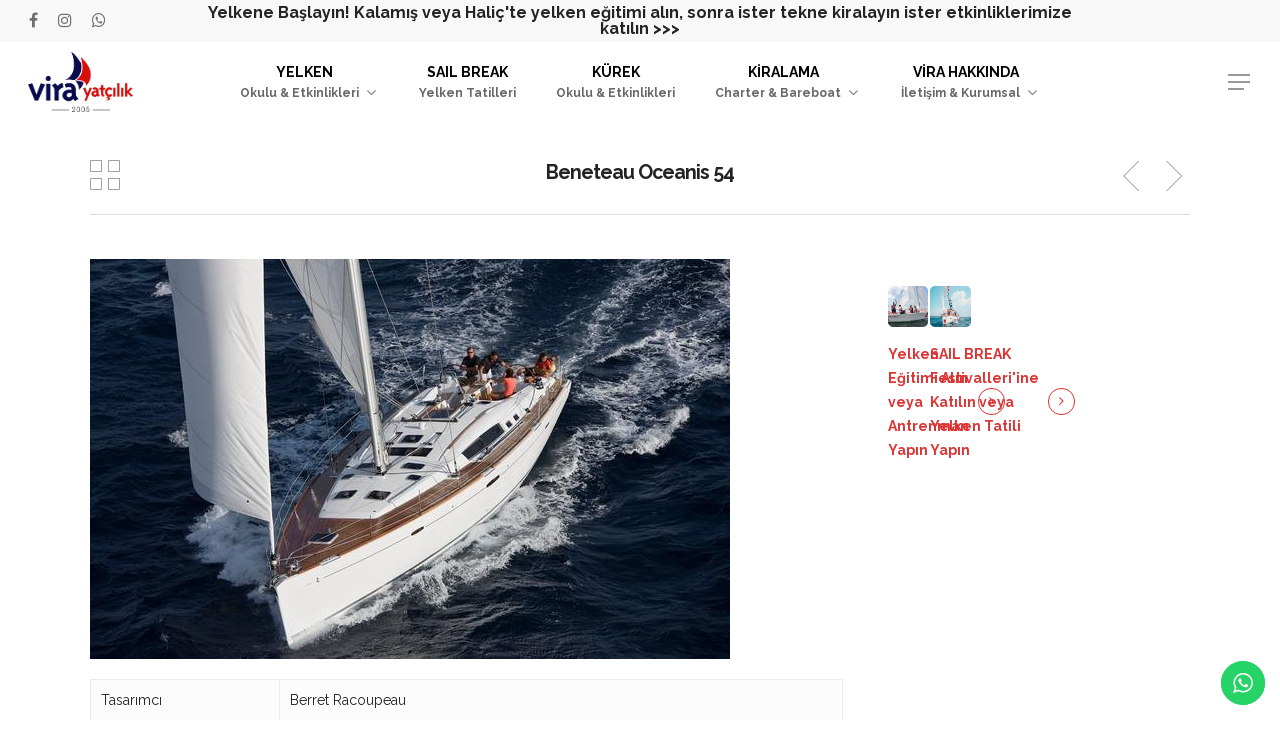

--- FILE ---
content_type: text/html; charset=UTF-8
request_url: https://virayatcilik.com/kesfet/beneteau-oceanis-54
body_size: 25759
content:
<!DOCTYPE html>

<html lang="tr" class="no-js">
<head>
	
	<meta charset="UTF-8">
	
	<meta name="viewport" content="width=device-width, initial-scale=1, maximum-scale=1, user-scalable=0" />
	<!-- This site is optimized with the Yoast SEO plugin v14.3 - https://yoast.com/wordpress/plugins/seo/ -->
	<title>Beneteau Oceanis 54 - VİRA Yatçılık - Yelken Okulu - SAIL BREAK - Kürek Kulübü - Charter</title>
	<meta name="robots" content="index, follow" />
	<meta name="googlebot" content="index, follow, max-snippet:-1, max-image-preview:large, max-video-preview:-1" />
	<meta name="bingbot" content="index, follow, max-snippet:-1, max-image-preview:large, max-video-preview:-1" />
	<link rel="canonical" href="https://virayatcilik.com/kesfet/beneteau-oceanis-54" />
	<meta property="og:locale" content="tr_TR" />
	<meta property="og:type" content="article" />
	<meta property="og:title" content="Beneteau Oceanis 54 - VİRA Yatçılık - Yelken Okulu - SAIL BREAK - Kürek Kulübü - Charter" />
	<meta property="og:url" content="https://virayatcilik.com/kesfet/beneteau-oceanis-54" />
	<meta property="og:site_name" content="VİRA Yatçılık - Yelken Okulu - SAIL BREAK - Kürek Kulübü - Charter" />
	<meta property="article:modified_time" content="2019-09-12T09:04:13+00:00" />
	<meta property="og:image" content="https://virayatcilik.com/wp-content/uploads/2019/09/oceanis54.jpg" />
	<meta property="og:image:width" content="640" />
	<meta property="og:image:height" content="400" />
	<meta name="twitter:card" content="summary_large_image" />
	<script type="application/ld+json" class="yoast-schema-graph">{"@context":"https://schema.org","@graph":[{"@type":"WebSite","@id":"https://virayatcilik.com/#website","url":"https://virayatcilik.com/","name":"V\u0130RA Yat\u00e7\u0131l\u0131k - Yelken Okulu - SAIL BREAK - K\u00fcrek Kul\u00fcb\u00fc - Charter","description":"","potentialAction":[{"@type":"SearchAction","target":"https://virayatcilik.com/?s={search_term_string}","query-input":"required name=search_term_string"}],"inLanguage":"tr"},{"@type":"ImageObject","@id":"https://virayatcilik.com/kesfet/beneteau-oceanis-54#primaryimage","inLanguage":"tr","url":"https://virayatcilik.com/wp-content/uploads/2019/09/oceanis54.jpg","width":640,"height":400},{"@type":"WebPage","@id":"https://virayatcilik.com/kesfet/beneteau-oceanis-54#webpage","url":"https://virayatcilik.com/kesfet/beneteau-oceanis-54","name":"Beneteau Oceanis 54 - V\u0130RA Yat\u00e7\u0131l\u0131k - Yelken Okulu - SAIL BREAK - K\u00fcrek Kul\u00fcb\u00fc - Charter","isPartOf":{"@id":"https://virayatcilik.com/#website"},"primaryImageOfPage":{"@id":"https://virayatcilik.com/kesfet/beneteau-oceanis-54#primaryimage"},"datePublished":"2019-09-06T03:37:18+00:00","dateModified":"2019-09-12T09:04:13+00:00","inLanguage":"tr","potentialAction":[{"@type":"ReadAction","target":["https://virayatcilik.com/kesfet/beneteau-oceanis-54"]}]}]}</script>
	<!-- / Yoast SEO plugin. -->


<link rel='dns-prefetch' href='//fonts.googleapis.com' />
<link rel='dns-prefetch' href='//s.w.org' />
<link rel="alternate" type="application/rss+xml" title="VİRA Yatçılık - Yelken Okulu - SAIL BREAK - Kürek Kulübü - Charter &raquo; beslemesi" href="https://virayatcilik.com/feed" />
<link rel="alternate" type="application/rss+xml" title="VİRA Yatçılık - Yelken Okulu - SAIL BREAK - Kürek Kulübü - Charter &raquo; yorum beslemesi" href="https://virayatcilik.com/comments/feed" />
<link rel="alternate" type="application/rss+xml" title="VİRA Yatçılık - Yelken Okulu - SAIL BREAK - Kürek Kulübü - Charter &raquo; Beneteau Oceanis 54 yorum beslemesi" href="https://virayatcilik.com/kesfet/beneteau-oceanis-54/feed" />
		<!-- This site uses the Google Analytics by MonsterInsights plugin v7.17.0 - Using Analytics tracking - https://www.monsterinsights.com/ -->
							<script src="//www.googletagmanager.com/gtag/js?id=UA-147162319-1"  type="text/javascript" data-cfasync="false"></script>
			<script type="text/javascript" data-cfasync="false">
				var mi_version = '7.17.0';
				var mi_track_user = true;
				var mi_no_track_reason = '';
				
								var disableStr = 'ga-disable-UA-147162319-1';

				/* Function to detect opted out users */
				function __gtagTrackerIsOptedOut() {
					return document.cookie.indexOf( disableStr + '=true' ) > - 1;
				}

				/* Disable tracking if the opt-out cookie exists. */
				if ( __gtagTrackerIsOptedOut() ) {
					window[disableStr] = true;
				}

				/* Opt-out function */
				function __gtagTrackerOptout() {
					document.cookie = disableStr + '=true; expires=Thu, 31 Dec 2099 23:59:59 UTC; path=/';
					window[disableStr] = true;
				}

				if ( 'undefined' === typeof gaOptout ) {
					function gaOptout() {
						__gtagTrackerOptout();
					}
				}
								window.dataLayer = window.dataLayer || [];
				if ( mi_track_user ) {
					function __gtagTracker() {dataLayer.push( arguments );}
					__gtagTracker( 'js', new Date() );
					__gtagTracker( 'set', {
						'developer_id.dZGIzZG' : true,
						                    });
					__gtagTracker( 'config', 'UA-147162319-1', {
						forceSSL:true,link_attribution:true,					} );
										window.gtag = __gtagTracker;										(
						function () {
							/* https://developers.google.com/analytics/devguides/collection/analyticsjs/ */
							/* ga and __gaTracker compatibility shim. */
							var noopfn = function () {
								return null;
							};
							var newtracker = function () {
								return new Tracker();
							};
							var Tracker = function () {
								return null;
							};
							var p = Tracker.prototype;
							p.get = noopfn;
							p.set = noopfn;
							p.send = function (){
								var args = Array.prototype.slice.call(arguments);
								args.unshift( 'send' );
								__gaTracker.apply(null, args);
							};
							var __gaTracker = function () {
								var len = arguments.length;
								if ( len === 0 ) {
									return;
								}
								var f = arguments[len - 1];
								if ( typeof f !== 'object' || f === null || typeof f.hitCallback !== 'function' ) {
									if ( 'send' === arguments[0] ) {
										var hitConverted, hitObject = false, action;
										if ( 'event' === arguments[1] ) {
											if ( 'undefined' !== typeof arguments[3] ) {
												hitObject = {
													'eventAction': arguments[3],
													'eventCategory': arguments[2],
													'eventLabel': arguments[4],
													'value': arguments[5] ? arguments[5] : 1,
												}
											}
										}
										if ( typeof arguments[2] === 'object' ) {
											hitObject = arguments[2];
										}
										if ( typeof arguments[5] === 'object' ) {
											Object.assign( hitObject, arguments[5] );
										}
										if ( 'undefined' !== typeof (
											arguments[1].hitType
										) ) {
											hitObject = arguments[1];
										}
										if ( hitObject ) {
											action = 'timing' === arguments[1].hitType ? 'timing_complete' : hitObject.eventAction;
											hitConverted = mapArgs( hitObject );
											__gtagTracker( 'event', action, hitConverted );
										}
									}
									return;
								}

								function mapArgs( args ) {
									var gaKey, hit = {};
									var gaMap = {
										'eventCategory': 'event_category',
										'eventAction': 'event_action',
										'eventLabel': 'event_label',
										'eventValue': 'event_value',
										'nonInteraction': 'non_interaction',
										'timingCategory': 'event_category',
										'timingVar': 'name',
										'timingValue': 'value',
										'timingLabel': 'event_label',
									};
									for ( gaKey in gaMap ) {
										if ( 'undefined' !== typeof args[gaKey] ) {
											hit[gaMap[gaKey]] = args[gaKey];
										}
									}
									return hit;
								}

								try {
									f.hitCallback();
								} catch ( ex ) {
								}
							};
							__gaTracker.create = newtracker;
							__gaTracker.getByName = newtracker;
							__gaTracker.getAll = function () {
								return [];
							};
							__gaTracker.remove = noopfn;
							__gaTracker.loaded = true;
							window['__gaTracker'] = __gaTracker;
						}
					)();
									} else {
										console.log( "" );
					( function () {
							function __gtagTracker() {
								return null;
							}
							window['__gtagTracker'] = __gtagTracker;
							window['gtag'] = __gtagTracker;
					} )();
									}
			</script>
				<!-- / Google Analytics by MonsterInsights -->
				<script type="text/javascript">
			window._wpemojiSettings = {"baseUrl":"https:\/\/s.w.org\/images\/core\/emoji\/12.0.0-1\/72x72\/","ext":".png","svgUrl":"https:\/\/s.w.org\/images\/core\/emoji\/12.0.0-1\/svg\/","svgExt":".svg","source":{"concatemoji":"https:\/\/virayatcilik.com\/wp-includes\/js\/wp-emoji-release.min.js?ver=5.4.17"}};
			/*! This file is auto-generated */
			!function(e,a,t){var n,r,o,i=a.createElement("canvas"),p=i.getContext&&i.getContext("2d");function s(e,t){var a=String.fromCharCode;p.clearRect(0,0,i.width,i.height),p.fillText(a.apply(this,e),0,0);e=i.toDataURL();return p.clearRect(0,0,i.width,i.height),p.fillText(a.apply(this,t),0,0),e===i.toDataURL()}function c(e){var t=a.createElement("script");t.src=e,t.defer=t.type="text/javascript",a.getElementsByTagName("head")[0].appendChild(t)}for(o=Array("flag","emoji"),t.supports={everything:!0,everythingExceptFlag:!0},r=0;r<o.length;r++)t.supports[o[r]]=function(e){if(!p||!p.fillText)return!1;switch(p.textBaseline="top",p.font="600 32px Arial",e){case"flag":return s([127987,65039,8205,9895,65039],[127987,65039,8203,9895,65039])?!1:!s([55356,56826,55356,56819],[55356,56826,8203,55356,56819])&&!s([55356,57332,56128,56423,56128,56418,56128,56421,56128,56430,56128,56423,56128,56447],[55356,57332,8203,56128,56423,8203,56128,56418,8203,56128,56421,8203,56128,56430,8203,56128,56423,8203,56128,56447]);case"emoji":return!s([55357,56424,55356,57342,8205,55358,56605,8205,55357,56424,55356,57340],[55357,56424,55356,57342,8203,55358,56605,8203,55357,56424,55356,57340])}return!1}(o[r]),t.supports.everything=t.supports.everything&&t.supports[o[r]],"flag"!==o[r]&&(t.supports.everythingExceptFlag=t.supports.everythingExceptFlag&&t.supports[o[r]]);t.supports.everythingExceptFlag=t.supports.everythingExceptFlag&&!t.supports.flag,t.DOMReady=!1,t.readyCallback=function(){t.DOMReady=!0},t.supports.everything||(n=function(){t.readyCallback()},a.addEventListener?(a.addEventListener("DOMContentLoaded",n,!1),e.addEventListener("load",n,!1)):(e.attachEvent("onload",n),a.attachEvent("onreadystatechange",function(){"complete"===a.readyState&&t.readyCallback()})),(n=t.source||{}).concatemoji?c(n.concatemoji):n.wpemoji&&n.twemoji&&(c(n.twemoji),c(n.wpemoji)))}(window,document,window._wpemojiSettings);
		</script>
		<style type="text/css">
img.wp-smiley,
img.emoji {
	display: inline !important;
	border: none !important;
	box-shadow: none !important;
	height: 1em !important;
	width: 1em !important;
	margin: 0 .07em !important;
	vertical-align: -0.1em !important;
	background: none !important;
	padding: 0 !important;
}
</style>
	<link rel='stylesheet' id='ht_ctc_main_css-css'  href='https://virayatcilik.com/wp-content/plugins/click-to-chat-for-whatsapp/new/inc/assets/css/main.css?ver=4.16' type='text/css' media='all' />
<link rel='stylesheet' id='sb_instagram_styles-css'  href='https://virayatcilik.com/wp-content/plugins/instagram-feed/css/sb-instagram-2-2.min.css?ver=2.4.3' type='text/css' media='all' />
<link rel='stylesheet' id='wp-block-library-css'  href='https://virayatcilik.com/wp-includes/css/dist/block-library/style.min.css?ver=5.4.17' type='text/css' media='all' />
<link rel='stylesheet' id='rs-plugin-settings-css'  href='https://virayatcilik.com/wp-content/plugins/revslider/public/assets/css/rs6.css?ver=6.2.13' type='text/css' media='all' />
<style id='rs-plugin-settings-inline-css' type='text/css'>
#rs-demo-id {}
</style>
<link rel='stylesheet' id='nectar-portfolio-css'  href='https://virayatcilik.com/wp-content/plugins/salient-portfolio/css/portfolio.css?ver=1.6' type='text/css' media='all' />
<link rel='stylesheet' id='salient-social-css'  href='https://virayatcilik.com/wp-content/plugins/salient-social/css/style.css?ver=1.1' type='text/css' media='all' />
<style id='salient-social-inline-css' type='text/css'>

  .sharing-default-minimal .nectar-love.loved,
  body .nectar-social[data-color-override="override"].fixed > a:before, 
  body .nectar-social[data-color-override="override"].fixed .nectar-social-inner a,
  .sharing-default-minimal .nectar-social[data-color-override="override"] .nectar-social-inner a:hover {
    background-color: #d60f0b;
  }
  .nectar-social.hover .nectar-love.loved,
  .nectar-social.hover > .nectar-love-button a:hover,
  .nectar-social[data-color-override="override"].hover > div a:hover,
  #single-below-header .nectar-social[data-color-override="override"].hover > div a:hover,
  .nectar-social[data-color-override="override"].hover .share-btn:hover,
  .sharing-default-minimal .nectar-social[data-color-override="override"] .nectar-social-inner a {
    border-color: #d60f0b;
  }
  #single-below-header .nectar-social.hover .nectar-love.loved i,
  #single-below-header .nectar-social.hover[data-color-override="override"] a:hover,
  #single-below-header .nectar-social.hover[data-color-override="override"] a:hover i,
  #single-below-header .nectar-social.hover .nectar-love-button a:hover i,
  .nectar-love:hover i,
  .hover .nectar-love:hover .total_loves,
  .nectar-love.loved i,
  .nectar-social.hover .nectar-love.loved .total_loves,
  .nectar-social.hover .share-btn:hover, 
  .nectar-social[data-color-override="override"].hover .nectar-social-inner a:hover,
  .nectar-social[data-color-override="override"].hover > div:hover span,
  .sharing-default-minimal .nectar-social[data-color-override="override"] .nectar-social-inner a:not(:hover) i,
  .sharing-default-minimal .nectar-social[data-color-override="override"] .nectar-social-inner a:not(:hover) {
    color: #d60f0b;
  }
</style>
<link rel='stylesheet' id='font-awesome-css'  href='https://virayatcilik.com/wp-content/themes/salient/css/font-awesome.min.css?ver=4.6.4' type='text/css' media='all' />
<link rel='stylesheet' id='salient-grid-system-css'  href='https://virayatcilik.com/wp-content/themes/salient/css/grid-system.css?ver=12.1.0' type='text/css' media='all' />
<link rel='stylesheet' id='main-styles-css'  href='https://virayatcilik.com/wp-content/themes/salient/css/style.css?ver=12.1.0' type='text/css' media='all' />
<link rel='stylesheet' id='nectar-header-secondary-nav-css'  href='https://virayatcilik.com/wp-content/themes/salient/css/header/header-secondary-nav.css?ver=12.1.0' type='text/css' media='all' />
<link rel='stylesheet' id='nectar-single-styles-css'  href='https://virayatcilik.com/wp-content/themes/salient/css/single.css?ver=12.1.0' type='text/css' media='all' />
<link rel='stylesheet' id='nectar-element-recent-posts-css'  href='https://virayatcilik.com/wp-content/themes/salient/css/elements/element-recent-posts.css?ver=12.1.0' type='text/css' media='all' />
<link rel='stylesheet' id='fancyBox-css'  href='https://virayatcilik.com/wp-content/themes/salient/css/plugins/jquery.fancybox.css?ver=3.3.1' type='text/css' media='all' />
<link rel='stylesheet' id='nectar_default_font_open_sans-css'  href='https://fonts.googleapis.com/css?family=Open+Sans%3A300%2C400%2C600%2C700&#038;subset=latin%2Clatin-ext' type='text/css' media='all' />
<link rel='stylesheet' id='responsive-css'  href='https://virayatcilik.com/wp-content/themes/salient/css/responsive.css?ver=12.1.0' type='text/css' media='all' />
<link rel='stylesheet' id='skin-material-css'  href='https://virayatcilik.com/wp-content/themes/salient/css/skin-material.css?ver=12.1.0' type='text/css' media='all' />
<link rel='stylesheet' id='dflip-style-css'  href='https://virayatcilik.com/wp-content/plugins/3d-flipbook-dflip-lite/assets/css/dflip.min.css?ver=2.3.32' type='text/css' media='all' />
<link rel='stylesheet' id='dashicons-css'  href='https://virayatcilik.com/wp-includes/css/dashicons.min.css?ver=5.4.17' type='text/css' media='all' />
<link rel='stylesheet' id='dynamic-css-css'  href='https://virayatcilik.com/wp-content/themes/salient/css/salient-dynamic-styles.css?ver=70522' type='text/css' media='all' />
<style id='dynamic-css-inline-css' type='text/css'>
@media only screen and (min-width:1000px){body #ajax-content-wrap.no-scroll{min-height:calc(100vh - 122px);height:calc(100vh - 122px)!important;}}@media only screen and (min-width:1000px){#page-header-wrap.fullscreen-header,#page-header-wrap.fullscreen-header #page-header-bg,html:not(.nectar-box-roll-loaded) .nectar-box-roll > #page-header-bg.fullscreen-header,.nectar_fullscreen_zoom_recent_projects,#nectar_fullscreen_rows:not(.afterLoaded) > div{height:calc(100vh - 121px);}.wpb_row.vc_row-o-full-height.top-level,.wpb_row.vc_row-o-full-height.top-level > .col.span_12{min-height:calc(100vh - 121px);}html:not(.nectar-box-roll-loaded) .nectar-box-roll > #page-header-bg.fullscreen-header{top:122px;}.nectar-slider-wrap[data-fullscreen="true"]:not(.loaded),.nectar-slider-wrap[data-fullscreen="true"]:not(.loaded) .swiper-container{height:calc(100vh - 120px)!important;}.admin-bar .nectar-slider-wrap[data-fullscreen="true"]:not(.loaded),.admin-bar .nectar-slider-wrap[data-fullscreen="true"]:not(.loaded) .swiper-container{height:calc(100vh - 120px - 32px)!important;}}#nectar_fullscreen_rows{background-color:;}
</style>
<link rel='stylesheet' id='redux-google-fonts-salient_redux-css'  href='https://fonts.googleapis.com/css?family=Raleway%3A700%2C400&#038;ver=1742223322' type='text/css' media='all' />
<script type='text/javascript' src='https://virayatcilik.com/wp-includes/js/jquery/jquery.js?ver=1.12.4-wp'></script>
<script type='text/javascript' src='https://virayatcilik.com/wp-includes/js/jquery/jquery-migrate.min.js?ver=1.4.1'></script>
<script type='text/javascript'>
/* <![CDATA[ */
var monsterinsights_frontend = {"js_events_tracking":"true","download_extensions":"doc,pdf,ppt,zip,xls,docx,pptx,xlsx","inbound_paths":"[{\"path\":\"\\\/go\\\/\",\"label\":\"affiliate\"},{\"path\":\"\\\/recommend\\\/\",\"label\":\"affiliate\"}]","home_url":"https:\/\/virayatcilik.com","hash_tracking":"false","ua":"UA-147162319-1"};
/* ]]> */
</script>
<script type='text/javascript' src='https://virayatcilik.com/wp-content/plugins/google-analytics-for-wordpress/assets/js/frontend-gtag.js?ver=7.17.0'></script>
<script type='text/javascript' src='https://virayatcilik.com/wp-content/plugins/revslider/public/assets/js/rbtools.min.js?ver=6.0.8'></script>
<script type='text/javascript' src='https://virayatcilik.com/wp-content/plugins/revslider/public/assets/js/rs6.min.js?ver=6.2.13'></script>
<link rel='https://api.w.org/' href='https://virayatcilik.com/wp-json/' />
<link rel="EditURI" type="application/rsd+xml" title="RSD" href="https://virayatcilik.com/xmlrpc.php?rsd" />
<link rel="wlwmanifest" type="application/wlwmanifest+xml" href="https://virayatcilik.com/wp-includes/wlwmanifest.xml" /> 
<meta name="generator" content="WordPress 5.4.17" />
<link rel='shortlink' href='https://virayatcilik.com/?p=2629' />
<link rel="alternate" type="application/json+oembed" href="https://virayatcilik.com/wp-json/oembed/1.0/embed?url=https%3A%2F%2Fvirayatcilik.com%2Fkesfet%2Fbeneteau-oceanis-54" />
<link rel="alternate" type="text/xml+oembed" href="https://virayatcilik.com/wp-json/oembed/1.0/embed?url=https%3A%2F%2Fvirayatcilik.com%2Fkesfet%2Fbeneteau-oceanis-54&#038;format=xml" />
		<script>
			document.documentElement.className = document.documentElement.className.replace( 'no-js', 'js' );
		</script>
				<style>
			.no-js img.lazyload { display: none; }
			figure.wp-block-image img.lazyloading { min-width: 150px; }
							.lazyload, .lazyloading { opacity: 0; }
				.lazyloaded {
					opacity: 1;
					transition: opacity 400ms;
					transition-delay: 0ms;
				}
					</style>
		<script type="text/javascript"> var root = document.getElementsByTagName( "html" )[0]; root.setAttribute( "class", "js" ); </script><meta name="generator" content="Powered by WPBakery Page Builder - drag and drop page builder for WordPress."/>
<meta name="generator" content="Powered by Slider Revolution 6.2.13 - responsive, Mobile-Friendly Slider Plugin for WordPress with comfortable drag and drop interface." />
<link rel="icon" href="https://virayatcilik.com/wp-content/uploads/2019/09/virafavicon.png" sizes="32x32" />
<link rel="icon" href="https://virayatcilik.com/wp-content/uploads/2019/09/virafavicon.png" sizes="192x192" />
<link rel="apple-touch-icon" href="https://virayatcilik.com/wp-content/uploads/2019/09/virafavicon.png" />
<meta name="msapplication-TileImage" content="https://virayatcilik.com/wp-content/uploads/2019/09/virafavicon.png" />
<script type="text/javascript">function setREVStartSize(e){
			//window.requestAnimationFrame(function() {				 
				window.RSIW = window.RSIW===undefined ? window.innerWidth : window.RSIW;	
				window.RSIH = window.RSIH===undefined ? window.innerHeight : window.RSIH;	
				try {								
					var pw = document.getElementById(e.c).parentNode.offsetWidth,
						newh;
					pw = pw===0 || isNaN(pw) ? window.RSIW : pw;
					e.tabw = e.tabw===undefined ? 0 : parseInt(e.tabw);
					e.thumbw = e.thumbw===undefined ? 0 : parseInt(e.thumbw);
					e.tabh = e.tabh===undefined ? 0 : parseInt(e.tabh);
					e.thumbh = e.thumbh===undefined ? 0 : parseInt(e.thumbh);
					e.tabhide = e.tabhide===undefined ? 0 : parseInt(e.tabhide);
					e.thumbhide = e.thumbhide===undefined ? 0 : parseInt(e.thumbhide);
					e.mh = e.mh===undefined || e.mh=="" || e.mh==="auto" ? 0 : parseInt(e.mh,0);		
					if(e.layout==="fullscreen" || e.l==="fullscreen") 						
						newh = Math.max(e.mh,window.RSIH);					
					else{					
						e.gw = Array.isArray(e.gw) ? e.gw : [e.gw];
						for (var i in e.rl) if (e.gw[i]===undefined || e.gw[i]===0) e.gw[i] = e.gw[i-1];					
						e.gh = e.el===undefined || e.el==="" || (Array.isArray(e.el) && e.el.length==0)? e.gh : e.el;
						e.gh = Array.isArray(e.gh) ? e.gh : [e.gh];
						for (var i in e.rl) if (e.gh[i]===undefined || e.gh[i]===0) e.gh[i] = e.gh[i-1];
											
						var nl = new Array(e.rl.length),
							ix = 0,						
							sl;					
						e.tabw = e.tabhide>=pw ? 0 : e.tabw;
						e.thumbw = e.thumbhide>=pw ? 0 : e.thumbw;
						e.tabh = e.tabhide>=pw ? 0 : e.tabh;
						e.thumbh = e.thumbhide>=pw ? 0 : e.thumbh;					
						for (var i in e.rl) nl[i] = e.rl[i]<window.RSIW ? 0 : e.rl[i];
						sl = nl[0];									
						for (var i in nl) if (sl>nl[i] && nl[i]>0) { sl = nl[i]; ix=i;}															
						var m = pw>(e.gw[ix]+e.tabw+e.thumbw) ? 1 : (pw-(e.tabw+e.thumbw)) / (e.gw[ix]);					
						newh =  (e.gh[ix] * m) + (e.tabh + e.thumbh);
					}				
					if(window.rs_init_css===undefined) window.rs_init_css = document.head.appendChild(document.createElement("style"));					
					document.getElementById(e.c).height = newh+"px";
					window.rs_init_css.innerHTML += "#"+e.c+"_wrapper { height: "+newh+"px }";				
				} catch(e){
					console.log("Failure at Presize of Slider:" + e)
				}					   
			//});
		  };</script>
		<style type="text/css" id="wp-custom-css">
			.meta-category {
	display: none;
}

.nectar-social {
	display: none;
}
.blog-title .inner-wrap a {
	display: none !important;
}

#top nav ul li a {
	color: black;
}

#slide-out-widget-area .ocm-dropdown-arrow {
	width: 300px;
  text-align: right;
	transition: none;
}

#slide-out-widget-area .open-submenu > .ocm-dropdown-arrow {
	transform: translateY(-50%) scaleY(-1);
}

.yukarial .vc_column-inner {
	justify-content: flex-start !important;
}

.anasayfablog .meta-category {
	display: none;
}

#footer-outer, #nectar_fullscreen_rows > #footer-outer.wpb_row .full-page-inner-wrap {
	z-index: 999 !important;
}

.stickyymenu {
	position: fixed;
	top: 150px;
	margin-left: 200px !important;
	visibility: hidden !important; 
}

.stickymenu {
	position: fixed;
	bottom: 0px;
	z-index: 200;
	left: 0px;
	box-shadow: 0px -1px 49px -26px rgba(45, 45, 45, 0.65);
}


.gorunur {
	visibility: initial;
}

.zindexbelirleme {
	z-index: 9999999 !important;
}

.zindexeksi {
	display: none;
}

.timelineend {
	position: absolute;
	background-color: rgba(221,51,51,0.97) !important;
	height: 20px;
	width: 20px;
	border-radius : 50px;
	left: -7px;

}

.timelineborder {
	border-left : 4px solid rgba(221,51,51,0.97);
}

.timelineborder:hover {
	color: #fff !important;
}

.timelineborder h6 {
	margin-bottom: 0px !important;
	line-height: 18px !important;
}
.icon-salient-m-user {
	font-family: FontAwesome !important;
}

.nelerolacak {
	min-height: 300px;
}

.nelerolacakheader {
	background: linear-gradient(rgba(21, 20, 20, 0.08), rgb(25, 24, 24));
	margin-bottom: 0px;
	min-height: 50px;
}

.icon-salient-m-user:before {
	content: "\f232";
	color: #31da46;
}

#nectar-user-account {
	display: none !important;
}

.nectar-fancy-box .box-bg:after {
	background-color: transparent;
}

.sf-menu span {
	color : #676767;
	font-size: 12px;
	line-height: 13px;
	
}

.masonry.classic_enhanced .masonry-blog-item .article-content-wrap, .blog-recent[data-style*="classic_enhanced"] .article-content-wrap {
	padding: 5%;
}


.clients.carousel.six-cols >div {
	margin: 0 50px;
}

.nectar-video-box .nectar_video_lightbox {
	width: 50px;
	height: 50px;
}

.testimonial_slider:not([data-style*="multiple_visible"]) blockquote {
	font-size: 14px;
	line-height: 12px;
}

.testimonial_slider[data-style="minimal"] .controls {
	display: none;
}

.tabbed[data-style="minimal"] .wpb_tabs_nav {
	margin-bottom : 30px;
	font-size : 20px;
}

 body.material .tabbed[data-color-scheme="accent-color"][data-style="minimal"]:not(.using-icons) >ul li:not(.cta-button) .active-tab, .tabbed[data-style*="material"][data-color-scheme="accent-color"] .wpb_tabs_nav li a:not(.active-tab):hover {
	 color : inherit;
}

.ekmekkirintisi {
	color: red;
	padding-top : 15px;
	position : absolute ;
}

.yelken-cards {
	min-height : 600px;
}

.wpb_wrapper >div{
  margin-bottom: 8px;
}

.referanslar .owl-carousel .owl-stage {
	padding: 0px;
}

body [class^="icon-"].icon-tiny {
	margin-right: 0px;
}

blockquote {
	font-size : 14px;
	line-height: 20px;
}

@media only screen and (max-width: 1440px) {
	
.slider-sec {
	position: relative;
	bottom: 200px;
}
	
	}

@media only screen and (max-width: 1366px) {
	
.slider-sec {
	position: relative;
	bottom: 300px;
}
	
	}


@media only screen and (max-width: 690px) {
	
	.slider-sec {
	position: relative;
}
	
	.stickymenu .wpb_column {
	margin-bottom: 0px !important;
	margin-top: 5px;
}
	
	.stickyymenu {
	position: fixed;
	top: 90px;
	margin-left: 3px !important;
}
	
	.timelineborder h6 {
	font-size: 8px !important;
}
	
		.timelineborder p {
	font-size: 8px !important;
}
	
#nectar-user-account {
	display: flex !important;
}
	
	.row .col h6, body h6 {
		font-size: inherit;
		line-height: 15px;
	}
	
	.tabbed[data-style="material"] .wpb_tabs_nav li a, .tabbed[data-style="material"] .wpb_tabs_nav li {
		display : inline-block;
	}

	.reverse-row .span_12 {
		flex-direction : column-reverse;
	}
	
 	[class^="iconsmind-"], [class*=" iconsmind-"] {
		font-size : 25px!important;
	}
	
	.tabbed[data-style="minimal"] .wpb_tabs_nav {
	font-size : 14px;
}
	
	#slide-out-widget-area[class*="slide-out-from-right"] .off-canvas-menu-container li a {
		font-size : 16px;
		line-height: 13px;
		font-weight: 600;
	}
	
	.yelken-cards {
		min-height: 300px; 
	}
	
	.nectar-cta .link_wrap .link_text:after, .nectar-cta[data-style="material"] .link_wrap .link_text:before, .nectar-cta[data-style="material"] .link_wrap .circle {
		border: 0px;
	}
	
	#slide-out-widget-area[class*="slide-out-from-right"] .off-canvas-menu-container li a span {
		font-size : 11px;
		line-height: 12px;
		font-weight: 400;
		opacity: 0.9;
	}
	
	.sub-menu ul li a {
		font-size : 12px !important;
	}
	
}

.tekneteknikdetay ul li {
	list-style: none;
}

.teknedetayfiyat {
	overflow: auto;
}		</style>
		<noscript><style> .wpb_animate_when_almost_visible { opacity: 1; }</style></noscript>	
</head>


<body class="portfolio-template-default single single-portfolio postid-2629 material wpb-js-composer js-comp-ver-6.2.0 vc_responsive" data-footer-reveal="false" data-footer-reveal-shadow="none" data-header-format="centered-menu" data-body-border="off" data-boxed-style="" data-header-breakpoint="1000" data-dropdown-style="minimal" data-cae="easeOutCubic" data-cad="750" data-megamenu-width="full-width" data-aie="none" data-ls="fancybox" data-apte="standard" data-hhun="0" data-fancy-form-rcs="default" data-form-style="default" data-form-submit="regular" data-is="minimal" data-button-style="slightly_rounded_shadow" data-user-account-button="true" data-flex-cols="true" data-col-gap="default" data-header-inherit-rc="false" data-header-search="false" data-animated-anchors="true" data-ajax-transitions="false" data-full-width-header="true" data-slide-out-widget-area="true" data-slide-out-widget-area-style="slide-out-from-right" data-user-set-ocm="1" data-loading-animation="none" data-bg-header="false" data-responsive="1" data-ext-responsive="true" data-header-resize="1" data-header-color="light" data-transparent-header="false" data-cart="false" data-remove-m-parallax="" data-remove-m-video-bgs="" data-m-animate="0" data-force-header-trans-color="light" data-smooth-scrolling="0" data-permanent-transparent="false" >
	
	<script type="text/javascript"> if(navigator.userAgent.match(/(Android|iPod|iPhone|iPad|BlackBerry|IEMobile|Opera Mini)/)) { document.body.className += " using-mobile-browser "; } </script><div class="ocm-effect-wrap"><div class="ocm-effect-wrap-inner">	
	<div id="header-space" data-secondary-header-display="full" data-header-mobile-fixed='1'></div> 
	
		
	<div id="header-outer" data-has-menu="true" data-has-buttons="yes" data-header-button_style="default" data-using-pr-menu="false" data-mobile-fixed="1" data-ptnm="false" data-lhe="animated_underline" data-user-set-bg="#ffffff" data-format="centered-menu" data-permanent-transparent="false" data-megamenu-rt="0" data-remove-fixed="0" data-header-resize="1" data-cart="false" data-transparency-option="0" data-box-shadow="large" data-shrink-num="6" data-using-secondary="1" data-using-logo="1" data-logo-height="60" data-m-logo-height="30" data-padding="10" data-full-width="true" data-condense="false" >
		
			
	<div id="header-secondary-outer" class="centered-menu" data-mobile="display_full" data-remove-fixed="0" data-lhe="animated_underline" data-secondary-text="true" data-full-width="true" data-mobile-fixed="1" data-permanent-transparent="false" >
		<div class="container">
			<nav>
				<ul id="social"><li><a target="_blank" href=""><i class="fa fa-facebook"></i> </a></li><li><a target="_blank" href="https://www.instagram.com/virayatcilik"><i class="fa fa-instagram"></i> </a></li><li><a target="_blank" href="https://wa.me/905322657797"><i class="fa fa-whatsapp"></i> </a></li></ul><div class="nectar-center-text"><a href="https://virayatcilik.com/yelken-egitimi"><strong>Yelkene Başlayın!</strong> Kalamış veya Haliç'te yelken eğitimi alın, sonra ister tekne kiralayın ister etkinliklerimize katılın <strong>&gt;&gt;&gt;</strong></a></div>				
			</nav>
		</div>
	</div>
	

<div id="search-outer" class="nectar">
	<div id="search">
		<div class="container">
			 <div id="search-box">
				 <div class="inner-wrap">
					 <div class="col span_12">
						  <form role="search" action="https://virayatcilik.com/" method="GET">
														 <input type="text" name="s"  value="" placeholder="Search" /> 
							 								
						<span>Hit enter to search or ESC to close</span>						</form>
					</div><!--/span_12-->
				</div><!--/inner-wrap-->
			 </div><!--/search-box-->
			 <div id="close"><a href="#">
				<span class="close-wrap"> <span class="close-line close-line1"></span> <span class="close-line close-line2"></span> </span>				 </a></div>
		 </div><!--/container-->
	</div><!--/search-->
</div><!--/search-outer-->

<header id="top">
	<div class="container">
		<div class="row">
			<div class="col span_3">
				<a id="logo" href="https://virayatcilik.com" data-supplied-ml-starting-dark="false" data-supplied-ml-starting="false" data-supplied-ml="true" >
					<img class="stnd default-logo dark-version" alt="VİRA Yatçılık - Yelken Okulu - SAIL BREAK - Kürek Kulübü - Charter" src="https://virayatcilik.com/wp-content/uploads/2019/08/viralogo2005.png" srcset="https://virayatcilik.com/wp-content/uploads/2019/08/viralogo2005.png 1x, https://virayatcilik.com/wp-content/uploads/2019/08/viralogo2005.png 2x" /><img class="mobile-only-logo" alt="VİRA Yatçılık - Yelken Okulu - SAIL BREAK - Kürek Kulübü - Charter" src="https://virayatcilik.com/wp-content/uploads/2019/08/viralogo2005.png" /> 
				</a>
				
							</div><!--/span_3-->
			
			<div class="col span_9 col_last">
									<a class="mobile-user-account" href="https://wa.me/905322657797"><span class="normal icon-salient-m-user" aria-hidden="true"></span></a>
										<div class="slide-out-widget-area-toggle mobile-icon slide-out-from-right" data-custom-color="false" data-icon-animation="simple-transform">
						<div> <a href="#sidewidgetarea" aria-label="Navigation Menu" aria-expanded="false" class="closed">
							<span aria-hidden="true"> <i class="lines-button x2"> <i class="lines"></i> </i> </span>
						</a></div> 
					</div>
								
									
					<nav>
						
						<ul class="sf-menu">	
							<li id="menu-item-11" class="megamenu columns-6 menu-item menu-item-type-custom menu-item-object-custom menu-item-has-children sf-with-ul menu-item-11"><a href="https://virayatcilik.com/yelken-okulu/">YELKEN</br><span>Okulu &#038; Etkinlikleri</span><span class="sf-sub-indicator"><i class="fa fa-angle-down icon-in-menu"></i></span></a>
<ul class="sub-menu">
	<li id="menu-item-132" class="nocolorlink menu-item menu-item-type-custom menu-item-object-custom menu-item-has-children menu-item-132"><a>YELKEN EĞİTİMLERİ<span class="sf-sub-indicator"><i class="fa fa-angle-right icon-in-menu"></i></span></a>
	<ul class="sub-menu">
		<li id="menu-item-4940" class="menu-item menu-item-type-custom menu-item-object-custom menu-item-4940"><a href="https://virayatcilik.com/yelken-okulu">Yelken Okulu &#038; Etkinlikleri Ana Sayfa</a></li>
		<li id="menu-item-134" class="menu-item menu-item-type-custom menu-item-object-custom button_solid_color menu-item-134"><a href="https://virayatcilik.com/yelken-egitimi/">1 Yıldız Temel Yelken Eğitimi</a></li>
		<li id="menu-item-137" class="menu-item menu-item-type-custom menu-item-object-custom menu-item-137"><a href="https://virayatcilik.com/ileri-seviye-yelken-egitimi/">2 Yıldız İleri Yelken Eğitimi</a></li>
		<li id="menu-item-138" class="menu-item menu-item-type-custom menu-item-object-custom menu-item-138"><a href="https://virayatcilik.com/yelken-yarisciligi-egitimi/">Yarışçılık &#038; Balon Eğitimi</a></li>
		<li id="menu-item-139" class="menu-item menu-item-type-custom menu-item-object-custom menu-item-139"><a href="https://virayatcilik.com/yatcilik-egitimi/">3 Yıldız Yatçılık Eğitimi</a></li>
		<li id="menu-item-6761" class="menu-item menu-item-type-post_type menu-item-object-page menu-item-6761"><a href="https://virayatcilik.com/viraskipperacademy">VİRA Skipper Academy</a></li>
	</ul>
</li>
	<li id="menu-item-142" class="nocolorlink menu-item menu-item-type-custom menu-item-object-custom menu-item-has-children menu-item-142"><a>YARIŞÇILIK &#8211; PERFORMANS<span class="sf-sub-indicator"><i class="fa fa-angle-right icon-in-menu"></i></span></a>
	<ul class="sub-menu">
		<li id="menu-item-143" class="menu-item menu-item-type-custom menu-item-object-custom menu-item-143"><a href="https://virayatcilik.com/yelken-antrenman-programi/">Antrenman Programları</a></li>
		<li id="menu-item-144" class="menu-item menu-item-type-custom menu-item-object-custom menu-item-144"><a href="https://virayatcilik.com/yelken-yarisciligi-egitimi/">Yarışçılık &#038; Balon Eğitimi</a></li>
		<li id="menu-item-145" class="menu-item menu-item-type-custom menu-item-object-custom menu-item-145"><a href="https://virayatcilik.com/vira-training-cup/">VİRA Training Cup</a></li>
		<li id="menu-item-146" class="menu-item menu-item-type-custom menu-item-object-custom menu-item-146"><a href="https://virayatcilik.com/liseler-arasi-yelken-yarislari/">Liseler Arası Yelken Yarışı</a></li>
		<li id="menu-item-147" class="menu-item menu-item-type-custom menu-item-object-custom menu-item-147"><a href="https://virayatcilik.com/kurumsal-yelken-yarislari/">VİRA Corporate Cup &#8211; Kurumsal Yarışlar</a></li>
		<li id="menu-item-148" class="menu-item menu-item-type-custom menu-item-object-custom menu-item-148"><a href="https://virayatcilik.com/universiteler-arasi-yelken-yarislari/">VİRA University Sailing Cup</a></li>
	</ul>
</li>
	<li id="menu-item-149" class="nocolorlink menu-item menu-item-type-custom menu-item-object-custom menu-item-has-children menu-item-149"><a>ETKİNLİK &#038; DENEYİM<span class="sf-sub-indicator"><i class="fa fa-angle-right icon-in-menu"></i></span></a>
	<ul class="sub-menu">
		<li id="menu-item-150" class="menu-item menu-item-type-custom menu-item-object-custom menu-item-150"><a href="https://virayatcilik.com/sailbreak/">SAIL BREAK Festivalleri</a></li>
		<li id="menu-item-7301" class="menu-item menu-item-type-post_type menu-item-object-page menu-item-7301"><a href="https://virayatcilik.com/miles-and-smiles-sailingmeetup">Miles&#038;Smiles Sailing Meet-UP</a></li>
		<li id="menu-item-152" class="menu-item menu-item-type-custom menu-item-object-custom menu-item-152"><a href="https://virayatcilik.com/vira-uye-bulusmalari/">VİRA Üye Buluşmaları &#038; Törenleri</a></li>
		<li id="menu-item-4829" class="menu-item menu-item-type-post_type menu-item-object-page menu-item-4829"><a href="https://virayatcilik.com/kiralik-delphia24-sportsboat">Tekne Kiralama / Delphia 24</a></li>
		<li id="menu-item-7357" class="menu-item menu-item-type-custom menu-item-object-custom menu-item-7357"><a href="https://virayatcilik.com/adalar-yelken-seyri">Adalar Yelken Seyirleri</a></li>
		<li id="menu-item-7358" class="menu-item menu-item-type-custom menu-item-object-custom menu-item-7358"><a href="https://virayatcilik.com/sail-happy-hour">Sail &#038; Happy Hour</a></li>
		<li id="menu-item-4236" class="menu-item menu-item-type-post_type menu-item-object-page menu-item-4236"><a href="https://virayatcilik.com/virauniday">VİRA UNI DAY &#8211; Antrenman Günleri</a></li>
	</ul>
</li>
	<li id="menu-item-155" class="nocolorlink menu-item menu-item-type-custom menu-item-object-custom menu-item-has-children menu-item-155"><a>KURUMSAL<span class="sf-sub-indicator"><i class="fa fa-angle-right icon-in-menu"></i></span></a>
	<ul class="sub-menu">
		<li id="menu-item-156" class="menu-item menu-item-type-custom menu-item-object-custom menu-item-156"><a href="https://virayatcilik.com/kurumsal-yelken-egitimleri/">Firmalar için Yelken Eğitimleri &#038; Etkinlikleri</a></li>
		<li id="menu-item-157" class="menu-item menu-item-type-custom menu-item-object-custom menu-item-157"><a href="https://virayatcilik.com/universite-yelken-egitimleri/">Üniversiteler için Yelken Eğitimleri &#038; Etkinlikleri</a></li>
		<li id="menu-item-158" class="menu-item menu-item-type-custom menu-item-object-custom menu-item-158"><a href="https://virayatcilik.com/lise-yelken-egitimleri/">Liseler için Yelken Eğitimleri &#038; Etkinlikleri</a></li>
		<li id="menu-item-159" class="menu-item menu-item-type-custom menu-item-object-custom menu-item-159"><a href="https://virayatcilik.com/vira-yelken-kulupleri/">VİRA Yelken Kulüpleri</a></li>
	</ul>
</li>
	<li id="menu-item-136" class="nocolorlink menu-item menu-item-type-custom menu-item-object-custom menu-item-has-children menu-item-136"><a>VİRA Yelken Okulu<span class="sf-sub-indicator"><i class="fa fa-angle-right icon-in-menu"></i></span></a>
	<ul class="sub-menu">
		<li id="menu-item-5140" class="menu-item menu-item-type-post_type menu-item-object-page menu-item-5140"><a href="https://virayatcilik.com/yelken-okulu">Yelken Okulu &#038; Etkinlikleri Ana Sayfa</a></li>
		<li id="menu-item-5123" class="menu-item menu-item-type-post_type menu-item-object-page menu-item-5123"><a href="https://virayatcilik.com/vira-kulup-uyeligi">VİRA Kulüp Üyeliği / Yıllık Üyelik</a></li>
		<li id="menu-item-4744" class="menu-item menu-item-type-post_type menu-item-object-page menu-item-4744"><a href="https://virayatcilik.com/medya">Medya</a></li>
		<li id="menu-item-4745" class="menu-item menu-item-type-post_type menu-item-object-page menu-item-4745"><a href="https://virayatcilik.com/denizcilikbilgisi">Denizcilik Bilgisi – VİRA Bilgi Kaynağı</a></li>
		<li id="menu-item-5141" class="menu-item menu-item-type-post_type menu-item-object-page menu-item-5141"><a href="https://virayatcilik.com/hava-tahmini">Hava Tahmini Sayfaları</a></li>
	</ul>
</li>
</ul>
</li>
<li id="menu-item-13" class="menu-item menu-item-type-custom menu-item-object-custom menu-item-13"><a href="https://virayatcilik.com/sailbreak/">SAIL BREAK </br><span> Yelken Tatilleri</span></a></li>
<li id="menu-item-14" class="menu-item menu-item-type-custom menu-item-object-custom menu-item-14"><a href="https://virayatcilik.com/virakurek/">KÜREK </br> <span>Okulu &#038; Etkinlikleri</span></a></li>
<li id="menu-item-129" class="menu-item menu-item-type-custom menu-item-object-custom menu-item-has-children sf-with-ul menu-item-129"><a href="https://virayatcilik.com/tekne-kiralama-charter-bareboat/">KİRALAMA </br><span>Charter &#038; Bareboat</span><span class="sf-sub-indicator"><i class="fa fa-angle-down icon-in-menu"></i></span></a>
<ul class="sub-menu">
	<li id="menu-item-6055" class="menu-item menu-item-type-post_type menu-item-object-page menu-item-6055"><a href="https://virayatcilik.com/istanbul-kiralik-tekneler">İstanbul Charter</a></li>
	<li id="menu-item-6054" class="menu-item menu-item-type-post_type menu-item-object-page menu-item-6054"><a href="https://virayatcilik.com/gocek-tekne-kiralama">Göcek – Fethiye Charter</a></li>
	<li id="menu-item-6056" class="menu-item menu-item-type-post_type menu-item-object-page menu-item-6056"><a href="https://virayatcilik.com/marmaris-tekne-kiralama">Marmaris Charter</a></li>
</ul>
</li>
<li id="menu-item-131" class="menu-item menu-item-type-custom menu-item-object-custom menu-item-has-children sf-with-ul menu-item-131"><a>VİRA HAKKINDA </br> <span>İletişim &#038; Kurumsal</span><span class="sf-sub-indicator"><i class="fa fa-angle-down icon-in-menu"></i></span></a>
<ul class="sub-menu">
	<li id="menu-item-1443" class="menu-item menu-item-type-custom menu-item-object-custom menu-item-1443"><a href="https://virayatcilik.com/hakkimizda/">Hakkımızda</a></li>
	<li id="menu-item-1444" class="menu-item menu-item-type-custom menu-item-object-custom menu-item-1444"><a href="https://virayatcilik.com/iletisim/">İletişim</a></li>
	<li id="menu-item-3623" class="menu-item menu-item-type-post_type menu-item-object-page menu-item-3623"><a href="https://virayatcilik.com/kariyer-ve-isbirligi">Kariyer ve İş Birliği</a></li>
	<li id="menu-item-4609" class="menu-item menu-item-type-post_type menu-item-object-page menu-item-4609"><a href="https://virayatcilik.com/vira-yelken-kulupleri">VİRA Yelken Kulüpleri – REFERANSLAR</a></li>
	<li id="menu-item-3625" class="menu-item menu-item-type-post_type menu-item-object-page menu-item-3625"><a href="https://virayatcilik.com/medya">Medya</a></li>
	<li id="menu-item-3464" class="menu-item menu-item-type-custom menu-item-object-custom menu-item-3464"><a href="https://virayatcilik.com/haberler">Haberler &#8211; Blog</a></li>
	<li id="menu-item-4430" class="menu-item menu-item-type-post_type menu-item-object-page menu-item-4430"><a target="_blank" rel="noopener noreferrer" href="https://virayatcilik.com/denizcilikbilgisi">Denizcilik Bilgisi – VİRA Bilgi Kaynağı</a></li>
</ul>
</li>
						</ul>
						

													<ul class="buttons sf-menu" data-user-set-ocm="1">
								
								<li id="nectar-user-account"><div><a href="https://wa.me/905322657797"><span class="icon-salient-m-user" aria-hidden="true"></span></a></div> </li><li class="slide-out-widget-area-toggle" data-icon-animation="simple-transform" data-custom-color="false"><div> <a href="#sidewidgetarea" aria-label="Navigation Menu" aria-expanded="false" class="closed"> <span aria-hidden="true"> <i class="lines-button x2"> <i class="lines"></i> </i> </span> </a> </div></li>								
							</ul>
												
					</nav>
					
					<div class="logo-spacing" data-using-image="true"><img class="hidden-logo" alt="VİRA Yatçılık - Yelken Okulu - SAIL BREAK - Kürek Kulübü - Charter" src="https://virayatcilik.com/wp-content/uploads/2019/08/viralogo2005.png" /></div>					
				</div><!--/span_9-->
				
								
			</div><!--/row-->
					</div><!--/container-->
	</header>
		
	</div>
	
		
	<div id="ajax-content-wrap">
		
		
<div id="regular_portfolio"  data-featured-img="https://virayatcilik.com/wp-content/uploads/2019/09/oceanis54.jpg">
			
					
				<div class="row project-title">
					<div class="container">
						<div class="title-wrap">
						<div class="col span_12 section-title no-date ">
							
							<h1>Beneteau Oceanis 54</h1>
							
											<div id="portfolio-nav">
											<ul>
							<li id="all-items"><a href="https://virayatcilik.com/kesfet" title="Back to all projects"><i class="icon-salient-back-to-all"></i></a></li>  
						</ul>
					
					<ul class="controls">    
				   <li id="prev-link" class="from-sing"><a href="https://virayatcilik.com/kesfet/beneteau-oceanis-50"><i class="icon-salient-left-arrow-thin"></i></a></li><li id="next-link" class="from-sing"><a href="https://virayatcilik.com/kesfet/beneteau-oceanis-58"><i class="icon-salient-right-arrow-thin"></i></a></li>   
					                             
				</ul>
				
			</div>
				
								 
						</div> 
					</div>
				</div> 
			</div><!--/row-->
			
				
	<div class="container-wrap" data-nav-pos="in_header" data-rm-header="false">
		
		<div class="container main-content"> 
			
						
			<div class="row  ">
				
				
<div class="post-area col span_9">
  
	<img width="640" height="400" src="https://virayatcilik.com/wp-content/uploads/2019/09/oceanis54.jpg"  alt="" title="" srcset="https://virayatcilik.com/wp-content/uploads/2019/09/oceanis54.jpg 640w, https://virayatcilik.com/wp-content/uploads/2019/09/oceanis54-300x188.jpg 300w" sizes="(max-width: 640px) 100vw, 640px" class="attachment-full size-full wp-post-image no-lazyload" />  
	<div id="portfolio-extra"><table border="1" width="427" cellspacing="0" cellpadding="0">
<tbody>
<tr valign="top" bgcolor="#ffebcc">
<td>Tasarımcı</td>
<td height="25">Berret Racoupeau</td>
</tr>
<tr valign="top" bgcolor="#ffebcc">
<td width="116">Tam boyu</td>
<td width="344" height="25">16.70 m</td>
</tr>
<tr valign="top" bgcolor="#ffebcc">
<td>Su hattı boyu</td>
<td height="25">15.00 m</td>
</tr>
<tr valign="top" bgcolor="#ffebcc">
<td>Genişlik max.</td>
<td height="25">4.90 m</td>
</tr>
<tr bgcolor="#ffebcc">
<td>Ağırlık</td>
<td height="25">14.450 kg</td>
</tr>
<tr bgcolor="#ffebcc">
<td>Salma</td>
<td height="25"></td>
</tr>
<tr bgcolor="#ffebcc">
<td>Salma ağırlığı</td>
<td height="25">4.535 kg</td>
</tr>
<tr bgcolor="#ffebcc">
<td>çektiği su</td>
<td height="25">2.30 m</td>
</tr>
<tr bgcolor="#ffebcc">
<td>Motor</td>
<td height="25">110 HP</td>
</tr>
<tr bgcolor="#ffebcc">
<td>Temiz su</td>
<td height="25">970 L</td>
</tr>
<tr bgcolor="#ffebcc">
<td>Yakıt</td>
<td height="25">474 L</td>
</tr>
<tr bgcolor="#ffebcc">
<td>Kamara</td>
<td height="25">3 / 4 / 5</td>
</tr>
<tr bgcolor="#ffebcc">
<td>Yelken Alanı</td>
<td height="25"></td>
</tr>
<tr bgcolor="#ffebcc">
<td>Ana yelken</td>
<td height="25">69.00 m2</td>
</tr>
<tr bgcolor="#ffebcc">
<td>Cenova</td>
<td height="25">80.10 m2</td>
</tr>
<tr bgcolor="#ffebcc">
<td>Balon</td>
<td height="25">195.60 m2 gennaker</td>
</tr>
</tbody>
</table>
</div>  
  
</div><!--/post-area-->

<div id="sidebar" class="col span_3 col_last" data-follow-on-scroll="1">
		
  <div id="sidebar-inner">
	
	<div id="project-meta">

		<ul class="project-sharing" data-sharing-style="fixed"> 

			  </ul><!--sharing-->

	  <div class="clear"></div>
	</div><!--project-meta-->
	
	
	<div class="wpb_widgetised_column wpb_content_element">
		<div id="sidebar" data-nectar-ss="" class="wpb_wrapper">
			<div id="custom_html-3" class="widget_text widget widget_custom_html"><div class="textwidget custom-html-widget"><div id="fws_68af4d1ef12e5" data-midnight="" data-column-margin="default" class="wpb_row vc_row-fluid vc_row inner_row standard_section   "  style="padding-top: 0px; padding-bottom: 0px; "><div class="row-bg-wrap"> <div class="row-bg" ></div> </div><div class="row_col_wrap_12_inner col span_12  left">
	<div  class="vc_col-sm-6 vc_col-xs-6 wpb_column column_container vc_column_container col child_column no-extra-padding"   data-t-w-inherits="default" data-bg-cover="" data-padding-pos="all" data-has-bg-color="false" data-bg-color="" data-bg-opacity="1" data-hover-bg="" data-hover-bg-opacity="1" data-animation="" data-delay="0">
		<div class="vc_column-inner" ><div class="column-bg-overlay-wrap" data-bg-animation="none"><div class="column-bg-overlay"></div></div>
		<div class="wpb_wrapper">
			<div class="img-with-aniamtion-wrap " data-max-width="100%" data-max-width-mobile="100%" data-border-radius="5px" data-shadow="none" data-animation="fade-in" >
      <div class="inner">
        <div class="hover-wrap" data-hover-animation="none"> 
          <div class="hover-wrap-inner">
            <a href="https://virayatcilik.com/yelken-okulu" target="_self" class="" rel="noopener noreferrer">
              <img  data-delay="0" height="1080" width="1080" data-animation="fade-in" src="https://virayatcilik.com/wp-content/uploads/2019/09/yelken-info.jpg" alt="Vira Yatçılık - Yelken Eğitimi" srcset="https://virayatcilik.com/wp-content/uploads/2019/09/yelken-info.jpg 1080w, https://virayatcilik.com/wp-content/uploads/2019/09/yelken-info-150x150.jpg 150w, https://virayatcilik.com/wp-content/uploads/2019/09/yelken-info-300x300.jpg 300w, https://virayatcilik.com/wp-content/uploads/2019/09/yelken-info-768x768.jpg 768w, https://virayatcilik.com/wp-content/uploads/2019/09/yelken-info-1024x1024.jpg 1024w, https://virayatcilik.com/wp-content/uploads/2019/09/yelken-info-100x100.jpg 100w, https://virayatcilik.com/wp-content/uploads/2019/09/yelken-info-140x140.jpg 140w, https://virayatcilik.com/wp-content/uploads/2019/09/yelken-info-500x500.jpg 500w, https://virayatcilik.com/wp-content/uploads/2019/09/yelken-info-350x350.jpg 350w, https://virayatcilik.com/wp-content/uploads/2019/09/yelken-info-1000x1000.jpg 1000w, https://virayatcilik.com/wp-content/uploads/2019/09/yelken-info-800x800.jpg 800w" sizes="(min-width: 1450px) 75vw, (min-width: 1000px) 85vw, 100vw" class="img-with-animation skip-lazy  no-lazyload no-lazyload" />
            </a>
          </div>
        </div>
      </div>
      </div><div class="nectar-cta " data-color="" data-using-bg="false" data-style="see-through" data-display="block" data-alignment="left" data-text-color="custom" ><h6 style="color: #dd3333;"> <span class="text"> </span><span class="link_wrap" ><a  class="link_text" href="https://virayatcilik.com/yelken-okulu">Yelken Eğitimi Alın veya Antrenman Yapın<span class="arrow"></span></a></span></h6></div>
		</div> 
	</div>
	</div> 

	<div  class="vc_col-sm-6 vc_col-xs-6 wpb_column column_container vc_column_container col child_column no-extra-padding"   data-t-w-inherits="default" data-bg-cover="" data-padding-pos="all" data-has-bg-color="false" data-bg-color="" data-bg-opacity="1" data-hover-bg="" data-hover-bg-opacity="1" data-animation="" data-delay="0">
		<div class="vc_column-inner" ><div class="column-bg-overlay-wrap" data-bg-animation="none"><div class="column-bg-overlay"></div></div>
		<div class="wpb_wrapper">
			<div class="img-with-aniamtion-wrap " data-max-width="100%" data-max-width-mobile="100%" data-border-radius="5px" data-shadow="none" data-animation="fade-in" >
      <div class="inner">
        <div class="hover-wrap" data-hover-animation="none"> 
          <div class="hover-wrap-inner">
            <a href="https://virayatcilik.com/sailbreak" target="_self" class="" rel="noopener noreferrer">
              <img  data-delay="0" height="1198" width="1197" data-animation="fade-in" src="https://virayatcilik.com/wp-content/uploads/2019/09/sailbreak-info.jpg" alt="" srcset="https://virayatcilik.com/wp-content/uploads/2019/09/sailbreak-info.jpg 1197w, https://virayatcilik.com/wp-content/uploads/2019/09/sailbreak-info-150x150.jpg 150w, https://virayatcilik.com/wp-content/uploads/2019/09/sailbreak-info-300x300.jpg 300w, https://virayatcilik.com/wp-content/uploads/2019/09/sailbreak-info-768x769.jpg 768w, https://virayatcilik.com/wp-content/uploads/2019/09/sailbreak-info-1024x1024.jpg 1024w, https://virayatcilik.com/wp-content/uploads/2019/09/sailbreak-info-100x100.jpg 100w, https://virayatcilik.com/wp-content/uploads/2019/09/sailbreak-info-140x140.jpg 140w, https://virayatcilik.com/wp-content/uploads/2019/09/sailbreak-info-500x500.jpg 500w, https://virayatcilik.com/wp-content/uploads/2019/09/sailbreak-info-350x350.jpg 350w, https://virayatcilik.com/wp-content/uploads/2019/09/sailbreak-info-1000x1000.jpg 1000w, https://virayatcilik.com/wp-content/uploads/2019/09/sailbreak-info-800x800.jpg 800w" sizes="(min-width: 1450px) 75vw, (min-width: 1000px) 85vw, 100vw" class="img-with-animation skip-lazy  no-lazyload no-lazyload" />
            </a>
          </div>
        </div>
      </div>
      </div><div class="nectar-cta " data-color="" data-using-bg="false" data-style="see-through" data-display="block" data-alignment="left" data-text-color="custom" ><h6 style="color: #dd3333;"> <span class="text"> </span><span class="link_wrap" ><a  class="link_text" href="https://virayatcilik.com/sailbreak">SAIL BREAK Festivalleri'ine Katılın veya Yelken Tatili Yapın<span class="arrow"></span></a></span></h6></div>
		</div> 
	</div>
	</div> 
</div></div></div></div>
		</div> 
	</div> 
  

  </div>
  
</div><!--/sidebar-->				
			</div>


			  

		</div><!--/container-->

		
	
	</div><!--/container-wrap-->

</div><!--/if portfolio fullwidth-->


<div class="nectar-social fixed" data-position="" data-rm-love="0" data-color-override="override"><a href="#"><i class="icon-default-style steadysets-icon-share"></i></a><div class="nectar-social-inner"><a class='linkedin-share nectar-sharing' href='#' title='Share this'> <i class='fa fa-linkedin'></i> <span class='social-text'>Share</span> </a><a class='pinterest-share nectar-sharing' href='#' title='Pin this'> <i class='fa fa-pinterest'></i> <span class='social-text'>Pin</span> </a></div></div>
<div id="footer-outer" data-midnight="light" data-cols="3" data-custom-color="true" data-disable-copyright="false" data-matching-section-color="true" data-copyright-line="false" data-using-bg-img="false" data-bg-img-overlay="0.8" data-full-width="false" data-using-widget-area="true" data-link-hover="default">

	
		
	<div id="footer-widgets" data-has-widgets="true" data-cols="3">
		
		<div class="container">
			
						
			<div class="row">
				
								
				<div class="col span_4">
					<!-- Footer widget area 1 -->
					<div id="media_image-2" class="widget widget_media_image"><img width="114" height="65" src="https://virayatcilik.com/wp-content/uploads/2019/08/viralogo-footer.png"  alt="" style="max-width: 100%; height: auto;" class="image wp-image-1037  attachment-full size-full no-lazyload" /></div><div id="text-3" class="widget widget_text">			<div class="textwidget"><p><em>&#8220;Sevdiğimiz işi, sevdiğimiz insanlarla yapmanın en büyük lütuf olduğu bilinciyle çalışan büyük bir aileyiz.&#8221;</em></p>
</div>
		</div><div id="text-5" class="widget widget_text">			<div class="textwidget"><p>+90 212 427 44 01, +90 532 265 77 97</p>
</div>
		</div>					</div><!--/span_3-->
					
											
						<div class="col span_4">
							<!-- Footer widget area 2 -->
							<div id="nav_menu-4" class="widget widget_nav_menu"><h4>HİZMETLER</h4><div class="menu-footer-hizmet-container"><ul id="menu-footer-hizmet" class="menu"><li id="menu-item-4771" class="menu-item menu-item-type-post_type menu-item-object-page menu-item-4771"><a href="https://virayatcilik.com/yelken-okulu">Yelken Okulu &#038; Etkinlikleri</a></li>
<li id="menu-item-4772" class="menu-item menu-item-type-post_type menu-item-object-page menu-item-4772"><a href="https://virayatcilik.com/sailbreak">SAIL BREAK Festivalleri</a></li>
<li id="menu-item-4773" class="menu-item menu-item-type-post_type menu-item-object-page menu-item-4773"><a href="https://virayatcilik.com/virakurek">Kürek Okulu &#038; Etkinlikleri</a></li>
<li id="menu-item-4774" class="menu-item menu-item-type-post_type menu-item-object-page menu-item-4774"><a href="https://virayatcilik.com/tekne-kiralama-charter-bareboat">Tekne Kiralama – Charter</a></li>
</ul></div></div><div id="nav_menu-3" class="widget widget_nav_menu"><h4>KURUMSAL</h4><div class="menu-footer-container"><ul id="menu-footer" class="menu"><li id="menu-item-4757" class="menu-item menu-item-type-post_type menu-item-object-page menu-item-4757"><a href="https://virayatcilik.com/hakkimizda">Hakkımızda</a></li>
<li id="menu-item-4758" class="menu-item menu-item-type-post_type menu-item-object-page menu-item-4758"><a href="https://virayatcilik.com/iletisim">İletişim</a></li>
<li id="menu-item-4752" class="menu-item menu-item-type-post_type menu-item-object-page menu-item-4752"><a href="https://virayatcilik.com/kariyer-ve-isbirligi">Kariyer ve İş Birliği</a></li>
<li id="menu-item-4764" class="menu-item menu-item-type-post_type menu-item-object-page menu-item-4764"><a href="https://virayatcilik.com/medya">Medya</a></li>
<li id="menu-item-4765" class="menu-item menu-item-type-post_type menu-item-object-page current_page_parent menu-item-4765"><a href="https://virayatcilik.com/haberler">Haberler</a></li>
</ul></div></div>								
							</div><!--/span_3-->
							
												
						
													<div class="col span_4">
								<!-- Footer widget area 3 -->
								<div id="custom_html-2" class="widget_text widget widget_custom_html"><div class="textwidget custom-html-widget">
<div id="sb_instagram" class="sbi sbi_col_4  sbi_width_resp" style="padding-bottom: 10px;width: 100%;" data-feedid="sbi_17841401301494605#8" data-res="auto" data-cols="4" data-num="8" data-shortcode-atts="{}" >
	<div class="sb_instagram_header  sbi_no_avatar" style="padding: 5px; margin-bottom: 10px;padding-bottom: 0;">
    <a href="https://www.instagram.com/virayatcilik/" target="_blank" rel="noopener nofollow noreferrer" title="@virayatcilik" class="sbi_header_link">
        <div class="sbi_header_text">
            <h3 >virayatcilik</h3>
	                        <p class="sbi_bio" >⛵️ Sailing Academy&amp;Events<br>
🎉 @SAILBREAKtr Festivals<br>
       IBIZA: 7-14.09 GÖCEK: 🔜<br>
🛥 @DelphiaYachts Distributor<br>
🚣🏻‍♀️ @ViraKurek Rowing Club</p>
	                </div>
                <div class="sbi_header_img">
            <div class="sbi_header_hashtag_icon"><svg class="sbi_new_logo fa-instagram fa-w-14" aria-hidden="true" data-fa-processed="" aria-label="Instagram" data-prefix="fab" data-icon="instagram" role="img" viewBox="0 0 448 512">
	                <path fill="currentColor" d="M224.1 141c-63.6 0-114.9 51.3-114.9 114.9s51.3 114.9 114.9 114.9S339 319.5 339 255.9 287.7 141 224.1 141zm0 189.6c-41.1 0-74.7-33.5-74.7-74.7s33.5-74.7 74.7-74.7 74.7 33.5 74.7 74.7-33.6 74.7-74.7 74.7zm146.4-194.3c0 14.9-12 26.8-26.8 26.8-14.9 0-26.8-12-26.8-26.8s12-26.8 26.8-26.8 26.8 12 26.8 26.8zm76.1 27.2c-1.7-35.9-9.9-67.7-36.2-93.9-26.2-26.2-58-34.4-93.9-36.2-37-2.1-147.9-2.1-184.9 0-35.8 1.7-67.6 9.9-93.9 36.1s-34.4 58-36.2 93.9c-2.1 37-2.1 147.9 0 184.9 1.7 35.9 9.9 67.7 36.2 93.9s58 34.4 93.9 36.2c37 2.1 147.9 2.1 184.9 0 35.9-1.7 67.7-9.9 93.9-36.2 26.2-26.2 34.4-58 36.2-93.9 2.1-37 2.1-147.8 0-184.8zM398.8 388c-7.8 19.6-22.9 34.7-42.6 42.6-29.5 11.7-99.5 9-132.1 9s-102.7 2.6-132.1-9c-19.6-7.8-34.7-22.9-42.6-42.6-11.7-29.5-9-99.5-9-132.1s-2.6-102.7 9-132.1c7.8-19.6 22.9-34.7 42.6-42.6 29.5-11.7 99.5-9 132.1-9s102.7-2.6 132.1 9c19.6 7.8 34.7 22.9 42.6 42.6 11.7 29.5 9 99.5 9 132.1s2.7 102.7-9 132.1z"></path>
	            </svg></div>
        </div>
        
    </a>
</div>
    <div id="sbi_images" style="padding: 5px;">
		<div class="sbi_item sbi_type_video sbi_new sbi_transition" id="sbi_17941757312516492" data-date="1683396992">
    <div class="sbi_photo_wrap">
        <a class="sbi_photo" href="https://www.instagram.com/reel/Cr6UWo0tcfE/" target="_blank" rel="noopener nofollow noreferrer" data-full-res="https://scontent.cdninstagram.com/v/t51.36329-15/345234617_1292371014735429_2519101412794445572_n.jpg?_nc_cat=102&#038;ccb=1-7&#038;_nc_sid=8ae9d6&#038;_nc_ohc=_1rjMNxXT0wAX-AHoRn&#038;_nc_ht=scontent.cdninstagram.com&#038;edm=ANo9K5cEAAAA&#038;oh=00_AfBFKlkTaUp3Ffi7nutffk7KmkM73TKHMhebwSJLAKYX_A&#038;oe=64722A1A" data-img-src-set="{&quot;d&quot;:&quot;https:\/\/scontent.cdninstagram.com\/v\/t51.36329-15\/345234617_1292371014735429_2519101412794445572_n.jpg?_nc_cat=102&amp;ccb=1-7&amp;_nc_sid=8ae9d6&amp;_nc_ohc=_1rjMNxXT0wAX-AHoRn&amp;_nc_ht=scontent.cdninstagram.com&amp;edm=ANo9K5cEAAAA&amp;oh=00_AfBFKlkTaUp3Ffi7nutffk7KmkM73TKHMhebwSJLAKYX_A&amp;oe=64722A1A&quot;,&quot;150&quot;:&quot;https:\/\/www.instagram.com\/reel\/Cr6UWo0tcfE\/media?size=t&quot;,&quot;320&quot;:&quot;https:\/\/www.instagram.com\/reel\/Cr6UWo0tcfE\/media?size=m&quot;,&quot;640&quot;:&quot;https:\/\/www.instagram.com\/reel\/Cr6UWo0tcfE\/media?size=l&quot;}">
            <span class="sbi-screenreader">Bosphorus Cup CORPORATE Day 1 ⛵️🏆
BC&#039;nin Wa</span>
            	        <svg style="color: rgba(255,255,255,1)" class="svg-inline--fa fa-play fa-w-14 sbi_playbtn" aria-label="Play" aria-hidden="true" data-fa-processed="" data-prefix="fa" data-icon="play" role="presentation" xmlns="http://www.w3.org/2000/svg" viewBox="0 0 448 512"><path fill="currentColor" d="M424.4 214.7L72.4 6.6C43.8-10.3 0 6.1 0 47.9V464c0 37.5 40.7 60.1 72.4 41.3l352-208c31.4-18.5 31.5-64.1 0-82.6z"></path></svg>            <img src="https://virayatcilik.com/wp-content/plugins/instagram-feed/img/placeholder.png" alt="Bosphorus Cup CORPORATE Day 1 ⛵️🏆
BC&#039;nin Warm-UP eventi BC Corporate&#039;ın Bahar Finali birinci günü böyle geçti...

📷 @barandapt3

#bosphoruscup #virayatcilik" class="no-lazyload">
        </a>
    </div>
</div><div class="sbi_item sbi_type_video sbi_new sbi_transition" id="sbi_18002696113742505" data-date="1682874465">
    <div class="sbi_photo_wrap">
        <a class="sbi_photo" href="https://www.instagram.com/reel/CrqwA1JL2Zb/" target="_blank" rel="noopener nofollow noreferrer" data-full-res="https://scontent.cdninstagram.com/v/t51.36329-15/344341161_456473720008426_3818228234516655924_n.jpg?_nc_cat=108&#038;ccb=1-7&#038;_nc_sid=8ae9d6&#038;_nc_ohc=BzeniNKoa14AX8GF0L6&#038;_nc_ht=scontent.cdninstagram.com&#038;edm=ANo9K5cEAAAA&#038;oh=00_AfDQKczxOapPBscM_9VqZ_R2KUVK0zdyrLW2h4DiDp7wyw&#038;oe=6472030E" data-img-src-set="{&quot;d&quot;:&quot;https:\/\/scontent.cdninstagram.com\/v\/t51.36329-15\/344341161_456473720008426_3818228234516655924_n.jpg?_nc_cat=108&amp;ccb=1-7&amp;_nc_sid=8ae9d6&amp;_nc_ohc=BzeniNKoa14AX8GF0L6&amp;_nc_ht=scontent.cdninstagram.com&amp;edm=ANo9K5cEAAAA&amp;oh=00_AfDQKczxOapPBscM_9VqZ_R2KUVK0zdyrLW2h4DiDp7wyw&amp;oe=6472030E&quot;,&quot;150&quot;:&quot;https:\/\/www.instagram.com\/reel\/CrqwA1JL2Zb\/media?size=t&quot;,&quot;320&quot;:&quot;https:\/\/www.instagram.com\/reel\/CrqwA1JL2Zb\/media?size=m&quot;,&quot;640&quot;:&quot;https:\/\/www.instagram.com\/reel\/CrqwA1JL2Zb\/media?size=l&quot;}">
            <span class="sbi-screenreader">Sportsboat Sezonu&#039;na güzel başladık 🏆🦁 IN</span>
            	        <svg style="color: rgba(255,255,255,1)" class="svg-inline--fa fa-play fa-w-14 sbi_playbtn" aria-label="Play" aria-hidden="true" data-fa-processed="" data-prefix="fa" data-icon="play" role="presentation" xmlns="http://www.w3.org/2000/svg" viewBox="0 0 448 512"><path fill="currentColor" d="M424.4 214.7L72.4 6.6C43.8-10.3 0 6.1 0 47.9V464c0 37.5 40.7 60.1 72.4 41.3l352-208c31.4-18.5 31.5-64.1 0-82.6z"></path></svg>            <img src="https://virayatcilik.com/wp-content/plugins/instagram-feed/img/placeholder.png" alt="Sportsboat Sezonu&#039;na güzel başladık 🏆🦁 ING Türkiye ekibimiz @kaanmazlumca dümenciliğinde Kalamış Yelken Kulübü Kupası B kategorisinde İkinci olarak kürsüye çıktı 💪💙

@ingturkiye #ingtürkiye #virayatcilik" class="no-lazyload">
        </a>
    </div>
</div><div class="sbi_item sbi_type_image sbi_new sbi_transition" id="sbi_17968271174367876" data-date="1682597728">
    <div class="sbi_photo_wrap">
        <a class="sbi_photo" href="https://www.instagram.com/p/Crigtz2tF7D/" target="_blank" rel="noopener nofollow noreferrer" data-full-res="https://scontent.cdninstagram.com/v/t51.29350-15/343280973_921971809014534_699925564687644984_n.jpg?_nc_cat=101&#038;ccb=1-7&#038;_nc_sid=8ae9d6&#038;_nc_ohc=DEF54Gwl4tcAX_fVlC7&#038;_nc_ht=scontent.cdninstagram.com&#038;edm=ANo9K5cEAAAA&#038;oh=00_AfAvxpdeXyS-p6jSLfWSzarrUYd1Dw77zPjkSe97qvfVNQ&#038;oe=64725B0F" data-img-src-set="{&quot;d&quot;:&quot;https:\/\/scontent.cdninstagram.com\/v\/t51.29350-15\/343280973_921971809014534_699925564687644984_n.jpg?_nc_cat=101&amp;ccb=1-7&amp;_nc_sid=8ae9d6&amp;_nc_ohc=DEF54Gwl4tcAX_fVlC7&amp;_nc_ht=scontent.cdninstagram.com&amp;edm=ANo9K5cEAAAA&amp;oh=00_AfAvxpdeXyS-p6jSLfWSzarrUYd1Dw77zPjkSe97qvfVNQ&amp;oe=64725B0F&quot;,&quot;150&quot;:&quot;https:\/\/www.instagram.com\/p\/Crigtz2tF7D\/media?size=t&quot;,&quot;320&quot;:&quot;https:\/\/www.instagram.com\/p\/Crigtz2tF7D\/media?size=m&quot;,&quot;640&quot;:&quot;https:\/\/scontent.cdninstagram.com\/v\/t51.29350-15\/343280973_921971809014534_699925564687644984_n.jpg?_nc_cat=101&amp;ccb=1-7&amp;_nc_sid=8ae9d6&amp;_nc_ohc=DEF54Gwl4tcAX_fVlC7&amp;_nc_ht=scontent.cdninstagram.com&amp;edm=ANo9K5cEAAAA&amp;oh=00_AfAvxpdeXyS-p6jSLfWSzarrUYd1Dw77zPjkSe97qvfVNQ&amp;oe=64725B0F&quot;}">
            <span class="sbi-screenreader">Evet! Yeni bir VİRA geleneğine başlıyoruz! Bir</span>
            	                    <img src="https://virayatcilik.com/wp-content/plugins/instagram-feed/img/placeholder.png" alt="Evet! Yeni bir VİRA geleneğine başlıyoruz! Birincisini 3 Mayıs&#039;ta gerçekleştireceğimiz Kürek X Yelken etkinliği ile karşınızdayız! 
Etkinlik boyunca kürek üyelerimiz yelken, yelken üyelerimiz ise kürek deneyimi yaşayacak. Üyelerimiz için ücretsiz olacak bu özel etkinliğe kayıt için başvuru formunu doldurmanız yeterli.

🗓️ 3 Mayıs, Çarşamba
⏰ 17.00 - 20.00
🏡 VİRA santralistanbul
💵 VİRA Üyeleri&#039;ne ücretsiz
🎁 Katılan kürek üyelerimize yelkende, yelken üyelerimize de kürekte %20 indirim

Ayrıntılar ve Kayıt: www.virayatcilik.com

#virayatcilik #virakurek #yelken #kurek" class="no-lazyload">
        </a>
    </div>
</div><div class="sbi_item sbi_type_image sbi_new sbi_transition" id="sbi_18047528782422190" data-date="1681242343">
    <div class="sbi_photo_wrap">
        <a class="sbi_photo" href="https://www.instagram.com/p/Cq6HhgSNygR/" target="_blank" rel="noopener nofollow noreferrer" data-full-res="https://scontent.cdninstagram.com/v/t51.29350-15/340793640_580094873900326_5506881525975568308_n.jpg?_nc_cat=105&#038;ccb=1-7&#038;_nc_sid=8ae9d6&#038;_nc_ohc=AYGNWUmcGagAX8XTxYt&#038;_nc_ht=scontent.cdninstagram.com&#038;edm=ANo9K5cEAAAA&#038;oh=00_AfDztNYqzeR1Xao8UZ0A3dilvJsLvqzQxTF9DM3HiTfqOg&#038;oe=6473081E" data-img-src-set="{&quot;d&quot;:&quot;https:\/\/scontent.cdninstagram.com\/v\/t51.29350-15\/340793640_580094873900326_5506881525975568308_n.jpg?_nc_cat=105&amp;ccb=1-7&amp;_nc_sid=8ae9d6&amp;_nc_ohc=AYGNWUmcGagAX8XTxYt&amp;_nc_ht=scontent.cdninstagram.com&amp;edm=ANo9K5cEAAAA&amp;oh=00_AfDztNYqzeR1Xao8UZ0A3dilvJsLvqzQxTF9DM3HiTfqOg&amp;oe=6473081E&quot;,&quot;150&quot;:&quot;https:\/\/www.instagram.com\/p\/Cq6HhgSNygR\/media?size=t&quot;,&quot;320&quot;:&quot;https:\/\/www.instagram.com\/p\/Cq6HhgSNygR\/media?size=m&quot;,&quot;640&quot;:&quot;https:\/\/scontent.cdninstagram.com\/v\/t51.29350-15\/340793640_580094873900326_5506881525975568308_n.jpg?_nc_cat=105&amp;ccb=1-7&amp;_nc_sid=8ae9d6&amp;_nc_ohc=AYGNWUmcGagAX8XTxYt&amp;_nc_ht=scontent.cdninstagram.com&amp;edm=ANo9K5cEAAAA&amp;oh=00_AfDztNYqzeR1Xao8UZ0A3dilvJsLvqzQxTF9DM3HiTfqOg&amp;oe=6473081E&quot;}">
            <span class="sbi-screenreader">📢DUYURU: Yelken Okulu Sertifika Sınavları Bah</span>
            	                    <img src="https://virayatcilik.com/wp-content/plugins/instagram-feed/img/placeholder.png" alt="📢DUYURU: Yelken Okulu Sertifika Sınavları Bahar-1 - 2023 

VİRA Yelken Okulu Sertifika Sınavı için 2 ayrı gün ve toplam 3 oturum belirlenmiştir. 1 ve 2 Yıldız eğitimi alan üyelerimizin bu 3 oturumun birinde sınava girmesi gerekmektedir.

SINAV TARİHLERİ
16 Nisan Pazar 
14.00 ve 16.30 (santralistanbul - Etkinlik Çadırı)

17 Nisan Pazartesi 
19.30 (santralistanbul - Etkinlik Çadırı)

Tüm üyelerimize başarılar dileriz…

*Ayrıntılar kayıt olurken verdiğiniz telefona WhatsApp mesajı olarak gönderilecektir. Mesaj ulaşmayan üyelerimiz www.virayatcilik.com/yelkenokulusinav sayfamızı ziyaret edebilir.

💬DM
📞0212 427 44 01, WhatsApp: 0532 265 77 97
🧑‍💻www.virayatcilik.com
~
#virayatcilik #yelkenokulu #yelkenkulübü #teknekiralama #sailbreak #virakurek #kurek" class="no-lazyload">
        </a>
    </div>
</div><div class="sbi_item sbi_type_video sbi_new sbi_transition" id="sbi_18212651674214007" data-date="1680106441">
    <div class="sbi_photo_wrap">
        <a class="sbi_photo" href="https://www.instagram.com/reel/CqYQf22D_9r/" target="_blank" rel="noopener nofollow noreferrer" data-full-res="https://scontent.cdninstagram.com/v/t51.36329-15/338023462_222458673774739_2044277216212841238_n.jpg?_nc_cat=106&#038;ccb=1-7&#038;_nc_sid=8ae9d6&#038;_nc_ohc=kjinkEY3fQkAX_F19Se&#038;_nc_ht=scontent.cdninstagram.com&#038;edm=ANo9K5cEAAAA&#038;oh=00_AfCn0Xa6wN8e-uiiLiEw2FCXXJGoqydmMCnXGDwu4d4EOQ&#038;oe=647221EF" data-img-src-set="{&quot;d&quot;:&quot;https:\/\/scontent.cdninstagram.com\/v\/t51.36329-15\/338023462_222458673774739_2044277216212841238_n.jpg?_nc_cat=106&amp;ccb=1-7&amp;_nc_sid=8ae9d6&amp;_nc_ohc=kjinkEY3fQkAX_F19Se&amp;_nc_ht=scontent.cdninstagram.com&amp;edm=ANo9K5cEAAAA&amp;oh=00_AfCn0Xa6wN8e-uiiLiEw2FCXXJGoqydmMCnXGDwu4d4EOQ&amp;oe=647221EF&quot;,&quot;150&quot;:&quot;https:\/\/www.instagram.com\/reel\/CqYQf22D_9r\/media?size=t&quot;,&quot;320&quot;:&quot;https:\/\/www.instagram.com\/reel\/CqYQf22D_9r\/media?size=m&quot;,&quot;640&quot;:&quot;https:\/\/www.instagram.com\/reel\/CqYQf22D_9r\/media?size=l&quot;}">
            <span class="sbi-screenreader">Yelkene bekliyoruz⛵️🤗 Önce eğitim alın a</span>
            	        <svg style="color: rgba(255,255,255,1)" class="svg-inline--fa fa-play fa-w-14 sbi_playbtn" aria-label="Play" aria-hidden="true" data-fa-processed="" data-prefix="fa" data-icon="play" role="presentation" xmlns="http://www.w3.org/2000/svg" viewBox="0 0 448 512"><path fill="currentColor" d="M424.4 214.7L72.4 6.6C43.8-10.3 0 6.1 0 47.9V464c0 37.5 40.7 60.1 72.4 41.3l352-208c31.4-18.5 31.5-64.1 0-82.6z"></path></svg>            <img src="https://virayatcilik.com/wp-content/plugins/instagram-feed/img/placeholder.png" alt="Yelkene bekliyoruz⛵️🤗 Önce eğitim alın ardından ister tekne kiralayın ister etkinliklerimize katılın, yüzünüzü güldürelim😅
👉 Haliç ve Kalamış&#039;ta devam eden eğitimlerimize kayıt olabilirsiniz...

VİRA’da 𝙎𝙞𝙯𝙞 𝙉𝙚𝙡𝙚𝙧 𝘽𝙚𝙠𝙡𝙞𝙮𝙤𝙧❓

⚓ EĞİTİMLER
Tüm seviye ve amaçlar için özel eğitim programları

📍FARKLI LOKASYONLAR
İstanbul’da Kalamış veya Haliç başta olmak üzere Göcek, Marmaris ve Ibiza’da eğitim ve kiralama olanağı

🚩 ÜYELİK SİSTEMİ
Üyelik sistemi ile sınırsız denize çıkma hakkı ve eksiklerinizi kapatacak özel programlar, yarışlar

🎉 EĞLENCE &amp; TATİL
SAIL BREAK Yelken Tatilleri, Ada Seyirleri, Göcek, Fethiye, Marmaris Yat Kiralama olanakları

🚣🏻‍♀️ KÜREK KULÜBÜ
Önce eğitim alın sonra yıllık üyelik sistemi ile istediğiniz zaman kürek çekin

💬DM
📞0212 427 44 01, WhatsApp: 0532 265 77 97
🧑‍💻www.virayatcilik.com
~
#virayatcilik #yelkenokulu #yelkenkulübü #teknekiralama #sailbreak #virakurek #kurek" class="no-lazyload">
        </a>
    </div>
</div><div class="sbi_item sbi_type_video sbi_new sbi_transition" id="sbi_18001808449649163" data-date="1679243037">
    <div class="sbi_photo_wrap">
        <a class="sbi_photo" href="https://www.instagram.com/reel/Cp-h2I8jyCy/" target="_blank" rel="noopener nofollow noreferrer" data-full-res="https://scontent.cdninstagram.com/v/t51.36329-15/335987491_589737159737523_2787463014065121359_n.jpg?_nc_cat=103&#038;ccb=1-7&#038;_nc_sid=8ae9d6&#038;_nc_ohc=L949pkpVp9YAX_t98-z&#038;_nc_ht=scontent.cdninstagram.com&#038;edm=ANo9K5cEAAAA&#038;oh=00_AfApfa6aru4sBUs53YgP6-Wxb22mPcuaaihb4ltr1-9EhQ&#038;oe=64736E89" data-img-src-set="{&quot;d&quot;:&quot;https:\/\/scontent.cdninstagram.com\/v\/t51.36329-15\/335987491_589737159737523_2787463014065121359_n.jpg?_nc_cat=103&amp;ccb=1-7&amp;_nc_sid=8ae9d6&amp;_nc_ohc=L949pkpVp9YAX_t98-z&amp;_nc_ht=scontent.cdninstagram.com&amp;edm=ANo9K5cEAAAA&amp;oh=00_AfApfa6aru4sBUs53YgP6-Wxb22mPcuaaihb4ltr1-9EhQ&amp;oe=64736E89&quot;,&quot;150&quot;:&quot;https:\/\/www.instagram.com\/reel\/Cp-h2I8jyCy\/media?size=t&quot;,&quot;320&quot;:&quot;https:\/\/www.instagram.com\/reel\/Cp-h2I8jyCy\/media?size=m&quot;,&quot;640&quot;:&quot;https:\/\/www.instagram.com\/reel\/Cp-h2I8jyCy\/media?size=l&quot;}">
            <span class="sbi-screenreader"></span>
            	        <svg style="color: rgba(255,255,255,1)" class="svg-inline--fa fa-play fa-w-14 sbi_playbtn" aria-label="Play" aria-hidden="true" data-fa-processed="" data-prefix="fa" data-icon="play" role="presentation" xmlns="http://www.w3.org/2000/svg" viewBox="0 0 448 512"><path fill="currentColor" d="M424.4 214.7L72.4 6.6C43.8-10.3 0 6.1 0 47.9V464c0 37.5 40.7 60.1 72.4 41.3l352-208c31.4-18.5 31.5-64.1 0-82.6z"></path></svg>            <img src="https://virayatcilik.com/wp-content/plugins/instagram-feed/img/placeholder.png" alt="Gelin yelken yapalım!⛵️✨ Haliç veya Kalamış&#039;ta devam eden eğitimlerimize ya da SAIL BREAK etkinliklerimize kayıt olabilirsiniz 💙

💬DM
💬WhatsApp: 0532 265 77 97
🧑‍💻www.virayatcilik.com

VİRA’da 𝙎𝙞𝙯𝙞 𝙉𝙚𝙡𝙚𝙧 𝘽𝙚𝙠𝙡𝙞𝙮𝙤𝙧❓

⚓ EĞİTİMLER
Tüm seviye ve amaçlar için özel eğitim programları

📍FARKLI LOKASYONLAR
İstanbul’da Kalamış veya Haliç başta olmak üzere Göcek, Marmaris ve Ibiza’da eğitim ve kiralama olanağı

🚩 ÜYELİK SİSTEMİ
Üyelik sistemi ile sınırsız denize çıkma hakkı ve eksiklerinizi kapatacak özel programlar, yarışlar

🎉 EĞLENCE &amp; TATİL
SAIL BREAK Yelken Tatilleri, Ada Seyirleri, Göcek, Fethiye, Marmaris Yat Kiralama olanakları

🚣🏻‍♀️ KÜREK KULÜBÜ
Önce eğitim alın sonra yıllık üyelik sistemi ile istediğiniz zaman kürek çekin

💬DM
📞0212 427 44 01, WhatsApp: 0532 265 77 97
🧑‍💻www.virayatcilik.com
~
#virayatcilik #yelkenokulu #yelkenkulübü #teknekiralama #sailbreak #virakurek #kürek" class="no-lazyload">
        </a>
    </div>
</div><div class="sbi_item sbi_type_video sbi_new sbi_transition" id="sbi_18352419694063897" data-date="1678873924">
    <div class="sbi_photo_wrap">
        <a class="sbi_photo" href="https://www.instagram.com/reel/Cpzf-I3D0Ko/" target="_blank" rel="noopener nofollow noreferrer" data-full-res="https://scontent.cdninstagram.com/v/t51.36329-15/335634709_118413851103983_8137352683441937735_n.jpg?_nc_cat=104&#038;ccb=1-7&#038;_nc_sid=8ae9d6&#038;_nc_ohc=F7hHVumizdsAX_VKWZE&#038;_nc_ht=scontent.cdninstagram.com&#038;edm=ANo9K5cEAAAA&#038;oh=00_AfC9_kg0gmJj0KjW5LsaZuEEiGDlqpNYJ7qe6TKRUAoZng&#038;oe=6472F7AA" data-img-src-set="{&quot;d&quot;:&quot;https:\/\/scontent.cdninstagram.com\/v\/t51.36329-15\/335634709_118413851103983_8137352683441937735_n.jpg?_nc_cat=104&amp;ccb=1-7&amp;_nc_sid=8ae9d6&amp;_nc_ohc=F7hHVumizdsAX_VKWZE&amp;_nc_ht=scontent.cdninstagram.com&amp;edm=ANo9K5cEAAAA&amp;oh=00_AfC9_kg0gmJj0KjW5LsaZuEEiGDlqpNYJ7qe6TKRUAoZng&amp;oe=6472F7AA&quot;,&quot;150&quot;:&quot;https:\/\/www.instagram.com\/reel\/Cpzf-I3D0Ko\/media?size=t&quot;,&quot;320&quot;:&quot;https:\/\/www.instagram.com\/reel\/Cpzf-I3D0Ko\/media?size=m&quot;,&quot;640&quot;:&quot;https:\/\/www.instagram.com\/reel\/Cpzf-I3D0Ko\/media?size=l&quot;}">
            <span class="sbi-screenreader">Şimdi yelken zamanı!⛵️☀️
👉 Kalamış </span>
            	        <svg style="color: rgba(255,255,255,1)" class="svg-inline--fa fa-play fa-w-14 sbi_playbtn" aria-label="Play" aria-hidden="true" data-fa-processed="" data-prefix="fa" data-icon="play" role="presentation" xmlns="http://www.w3.org/2000/svg" viewBox="0 0 448 512"><path fill="currentColor" d="M424.4 214.7L72.4 6.6C43.8-10.3 0 6.1 0 47.9V464c0 37.5 40.7 60.1 72.4 41.3l352-208c31.4-18.5 31.5-64.1 0-82.6z"></path></svg>            <img src="https://virayatcilik.com/wp-content/plugins/instagram-feed/img/placeholder.png" alt="Şimdi yelken zamanı!⛵️☀️
👉 Kalamış veya Haliç&#039;te devam eden eğitimlerimize ya da SAIL BREAK etkinliklerimize kayıt olabilirsiniz 💙

💬DM
💬WhatsApp: 0532 265 77 97
🧑‍💻www.virayatcilik.com

VİRA’da 𝙎𝙞𝙯𝙞 𝙉𝙚𝙡𝙚𝙧 𝘽𝙚𝙠𝙡𝙞𝙮𝙤𝙧❓

⚓ EĞİTİMLER
Tüm seviye ve amaçlar için özel eğitim programları

📍FARKLI LOKASYONLAR
İstanbul’da Kalamış veya Haliç başta olmak üzere Göcek, Marmaris ve Ibiza’da eğitim ve kiralama olanağı

🚩 ÜYELİK SİSTEMİ
Üyelik sistemi ile sınırsız denize çıkma hakkı ve eksiklerinizi kapatacak özel programlar, yarışlar

🎉 EĞLENCE &amp; TATİL
SAIL BREAK Yelken Tatilleri, Ada Seyirleri, Göcek, Fethiye, Marmaris Yat Kiralama olanakları

🚣🏻‍♀️ KÜREK KULÜBÜ
Önce eğitim alın sonra yıllık üyelik sistemi ile istediğiniz zaman kürek çekin

💬DM
📞0212 427 44 01, WhatsApp: 0532 265 77 97
🧑‍💻www.virayatcilik.com
~
#virayatcilik #yelkenokulu #yelkenkulübü #teknekiralama #sailbreak #virakurek #kurek" class="no-lazyload">
        </a>
    </div>
</div><div class="sbi_item sbi_type_image sbi_new sbi_transition" id="sbi_17966091695213191" data-date="1677406460">
    <div class="sbi_photo_wrap">
        <a class="sbi_photo" href="https://www.instagram.com/p/CpHzKILN095/" target="_blank" rel="noopener nofollow noreferrer" data-full-res="https://scontent.cdninstagram.com/v/t51.29350-15/332867309_221801850217126_4392976144748283046_n.jpg?_nc_cat=109&#038;ccb=1-7&#038;_nc_sid=8ae9d6&#038;_nc_ohc=U3lLstgwvRYAX9B9d5_&#038;_nc_ht=scontent.cdninstagram.com&#038;edm=ANo9K5cEAAAA&#038;oh=00_AfB_Z4s-yfnIbQOohj4sog-Oww-GRnvqwDG_nftXzr_1lQ&#038;oe=647242E1" data-img-src-set="{&quot;d&quot;:&quot;https:\/\/scontent.cdninstagram.com\/v\/t51.29350-15\/332867309_221801850217126_4392976144748283046_n.jpg?_nc_cat=109&amp;ccb=1-7&amp;_nc_sid=8ae9d6&amp;_nc_ohc=U3lLstgwvRYAX9B9d5_&amp;_nc_ht=scontent.cdninstagram.com&amp;edm=ANo9K5cEAAAA&amp;oh=00_AfB_Z4s-yfnIbQOohj4sog-Oww-GRnvqwDG_nftXzr_1lQ&amp;oe=647242E1&quot;,&quot;150&quot;:&quot;https:\/\/www.instagram.com\/p\/CpHzKILN095\/media?size=t&quot;,&quot;320&quot;:&quot;https:\/\/www.instagram.com\/p\/CpHzKILN095\/media?size=m&quot;,&quot;640&quot;:&quot;https:\/\/scontent.cdninstagram.com\/v\/t51.29350-15\/332867309_221801850217126_4392976144748283046_n.jpg?_nc_cat=109&amp;ccb=1-7&amp;_nc_sid=8ae9d6&amp;_nc_ohc=U3lLstgwvRYAX9B9d5_&amp;_nc_ht=scontent.cdninstagram.com&amp;edm=ANo9K5cEAAAA&amp;oh=00_AfB_Z4s-yfnIbQOohj4sog-Oww-GRnvqwDG_nftXzr_1lQ&amp;oe=647242E1&quot;}">
            <span class="sbi-screenreader">VİRA Bahar Eğitim Dönemi Başladı! 
👉Siz de</span>
            	                    <img src="https://virayatcilik.com/wp-content/plugins/instagram-feed/img/placeholder.png" alt="VİRA Bahar Eğitim Dönemi Başladı! 
👉Siz de Kalamış veya Haliç&#039;te yelken eğitimlerimize katılın, sonra ister tekne kiralayın ister etkinliklerimize katılın 🥳

💬DM &amp; WhatsApp 0532 265 77 97
🌐www.virayatcilik.com

VİRA’da 𝙎𝙞𝙯𝙞 𝙉𝙚𝙡𝙚𝙧 𝘽𝙚𝙠𝙡𝙞𝙮𝙤𝙧❓

⚓ EĞİTİMLER
Tüm seviye ve amaçlar için özel eğitim programları

📍FARKLI LOKASYONLAR
İstanbul’da Kalamış veya Haliç başta olmak üzere Göcek, Marmaris ve Ibiza’da eğitim ve kiralama olanağı

🚩 ÜYELİK SİSTEMİ
Üyelik sistemi ile sınırsız denize çıkma hakkı ve eksiklerinizi kapatacak özel programlar, yarışlar

🎉 EĞLENCE &amp; TATİL
SAIL BREAK Yelken Tatilleri, Ada Seyirleri, Göcek, Fethiye, Marmaris Yat Kiralama olanakları

🚣🏻‍♀️ KÜREK KULÜBÜ
Önce eğitim alın sonra yıllık üyelik sistemi ile istediğiniz zaman kürek çekin

💬DM
📞0212 427 44 01, WhatsApp: 0532 265 77 97
🧑‍💻www.virayatcilik.com
~
#virayatcilik #yelkenokulu #yelkenkulübü #teknekiralama #sailbreak #virakurek #kurek" class="no-lazyload">
        </a>
    </div>
</div>    </div>

	<div id="sbi_load">

	
	
</div>
	    <span class="sbi_resized_image_data" data-feed-id="sbi_17841401301494605#8" data-resized="{&quot;17966091695213191&quot;:{&quot;id&quot;:&quot;332867309_221801850217126_4392976144748283046_n&quot;,&quot;ratio&quot;:&quot;1.00&quot;,&quot;sizes&quot;:{&quot;full&quot;:640,&quot;low&quot;:320}},&quot;18352419694063897&quot;:{&quot;id&quot;:&quot;335769274_168688158926807_8103813283494388308_n&quot;,&quot;ratio&quot;:&quot;0.56&quot;,&quot;sizes&quot;:{&quot;full&quot;:640,&quot;low&quot;:320}},&quot;18001808449649163&quot;:{&quot;id&quot;:&quot;336499128_892067392101366_4828128282490652314_n&quot;,&quot;ratio&quot;:&quot;0.56&quot;,&quot;sizes&quot;:{&quot;full&quot;:640,&quot;low&quot;:320}},&quot;18212651674214007&quot;:{&quot;id&quot;:&quot;337979355_442518964735366_7570838882134976227_n&quot;,&quot;ratio&quot;:&quot;0.56&quot;,&quot;sizes&quot;:{&quot;full&quot;:640,&quot;low&quot;:320}},&quot;18047528782422190&quot;:{&quot;id&quot;:&quot;340793640_580094873900326_5506881525975568308_n&quot;,&quot;ratio&quot;:&quot;1.00&quot;,&quot;sizes&quot;:{&quot;full&quot;:640,&quot;low&quot;:320}},&quot;17968271174367876&quot;:{&quot;id&quot;:&quot;343280973_921971809014534_699925564687644984_n&quot;,&quot;ratio&quot;:&quot;1.00&quot;,&quot;sizes&quot;:{&quot;full&quot;:640,&quot;low&quot;:320}},&quot;18002696113742505&quot;:{&quot;id&quot;:&quot;343998589_6437924296239319_5794002459103854767_n&quot;,&quot;ratio&quot;:&quot;0.56&quot;,&quot;sizes&quot;:{&quot;full&quot;:640,&quot;low&quot;:320}},&quot;17941757312516492&quot;:{&quot;id&quot;:&quot;345234617_1292371014735429_2519101412794445572_n&quot;,&quot;ratio&quot;:&quot;0.56&quot;,&quot;sizes&quot;:{&quot;full&quot;:640,&quot;low&quot;:320}}}">
	</span>
	        <div id="sbi_mod_error">
            <span>This error message is only visible to WordPress admins</span><br />
                </div>
        </div>

</div></div>									
								</div><!--/span_3-->
														
															
							</div><!--/row-->
							
														
						</div><!--/container-->
						
					</div><!--/footer-widgets-->
					
					
  <div class="row" id="copyright" data-layout="default">
	
	<div class="container">
	   
				<div class="col span_5">
		   
					   
						<p>&copy; 2025 VİRA Yatçılık - Yelken Okulu - SAIL BREAK - Kürek Kulübü - Charter. 
					   			 </p>
					   
		</div><!--/span_5-->
			   
	  <div class="col span_7 col_last">
		<ul class="social">
						   <li><a target="_blank" href=""><i class="fa fa-twitter"></i> </a></li> 		  			 <li><a target="_blank" href=""><i class="fa fa-facebook"></i> </a></li> 		  		  		  			 <li><a target="_blank" href="https://www.linkedin.com/company/vira-yat%C3%A7%C4%B1l%C4%B1k"><i class="fa fa-linkedin"></i> </a></li> 		  			 <li><a target="_blank" href="https://www.youtube.com/channel/UCH28ewgZcfWrcQfr0VFOktA"><i class="fa fa-youtube-play"></i> </a></li> 		  		  		  		  		  		  		  			 <li><a target="_blank" href="https://www.instagram.com/virayatcilik"><i class="fa fa-instagram"></i></a></li> 		  		  		  		  		  		  		  		  		  		  		  		  		  		  		                  			 <li><a target="_blank" href="https://wa.me/905322657797"><i class="fa fa-whatsapp"></i></a></li>           			 <li><a target="_blank" href="tel:02124274401"><i class="fa fa-phone"></i></a></li>      		</ul>
	  </div><!--/span_7-->

	  	
	</div><!--/container-->
	
  </div><!--/row-->
  
		
</div><!--/footer-outer-->

	
	<div id="slide-out-widget-area-bg" class="slide-out-from-right dark">
				</div>
		
		<div id="slide-out-widget-area" class="slide-out-from-right" data-dropdown-func="separate-dropdown-parent-link" data-back-txt="Back">
			
			<div class="inner-wrap">			
			<div class="inner" data-prepend-menu-mobile="true">
				
				<a class="slide_out_area_close" href="#">
					<span class="close-wrap"> <span class="close-line close-line1"></span> <span class="close-line close-line2"></span> </span>				</a>
				
				
									<div class="off-canvas-menu-container mobile-only">
						
												
						<ul class="menu">
							<li class="megamenu columns-6 menu-item menu-item-type-custom menu-item-object-custom menu-item-has-children menu-item-11"><a href="https://virayatcilik.com/yelken-okulu/">YELKEN</br><span>Okulu &#038; Etkinlikleri</span></a>
<ul class="sub-menu">
	<li class="nocolorlink menu-item menu-item-type-custom menu-item-object-custom menu-item-has-children menu-item-132"><a>YELKEN EĞİTİMLERİ</a>
	<ul class="sub-menu">
		<li class="menu-item menu-item-type-custom menu-item-object-custom menu-item-4940"><a href="https://virayatcilik.com/yelken-okulu">Yelken Okulu &#038; Etkinlikleri Ana Sayfa</a></li>
		<li class="menu-item menu-item-type-custom menu-item-object-custom menu-item-134"><a href="https://virayatcilik.com/yelken-egitimi/">1 Yıldız Temel Yelken Eğitimi</a></li>
		<li class="menu-item menu-item-type-custom menu-item-object-custom menu-item-137"><a href="https://virayatcilik.com/ileri-seviye-yelken-egitimi/">2 Yıldız İleri Yelken Eğitimi</a></li>
		<li class="menu-item menu-item-type-custom menu-item-object-custom menu-item-138"><a href="https://virayatcilik.com/yelken-yarisciligi-egitimi/">Yarışçılık &#038; Balon Eğitimi</a></li>
		<li class="menu-item menu-item-type-custom menu-item-object-custom menu-item-139"><a href="https://virayatcilik.com/yatcilik-egitimi/">3 Yıldız Yatçılık Eğitimi</a></li>
		<li class="menu-item menu-item-type-post_type menu-item-object-page menu-item-6761"><a href="https://virayatcilik.com/viraskipperacademy">VİRA Skipper Academy</a></li>
	</ul>
</li>
	<li class="nocolorlink menu-item menu-item-type-custom menu-item-object-custom menu-item-has-children menu-item-142"><a>YARIŞÇILIK &#8211; PERFORMANS</a>
	<ul class="sub-menu">
		<li class="menu-item menu-item-type-custom menu-item-object-custom menu-item-143"><a href="https://virayatcilik.com/yelken-antrenman-programi/">Antrenman Programları</a></li>
		<li class="menu-item menu-item-type-custom menu-item-object-custom menu-item-144"><a href="https://virayatcilik.com/yelken-yarisciligi-egitimi/">Yarışçılık &#038; Balon Eğitimi</a></li>
		<li class="menu-item menu-item-type-custom menu-item-object-custom menu-item-145"><a href="https://virayatcilik.com/vira-training-cup/">VİRA Training Cup</a></li>
		<li class="menu-item menu-item-type-custom menu-item-object-custom menu-item-146"><a href="https://virayatcilik.com/liseler-arasi-yelken-yarislari/">Liseler Arası Yelken Yarışı</a></li>
		<li class="menu-item menu-item-type-custom menu-item-object-custom menu-item-147"><a href="https://virayatcilik.com/kurumsal-yelken-yarislari/">VİRA Corporate Cup &#8211; Kurumsal Yarışlar</a></li>
		<li class="menu-item menu-item-type-custom menu-item-object-custom menu-item-148"><a href="https://virayatcilik.com/universiteler-arasi-yelken-yarislari/">VİRA University Sailing Cup</a></li>
	</ul>
</li>
	<li class="nocolorlink menu-item menu-item-type-custom menu-item-object-custom menu-item-has-children menu-item-149"><a>ETKİNLİK &#038; DENEYİM</a>
	<ul class="sub-menu">
		<li class="menu-item menu-item-type-custom menu-item-object-custom menu-item-150"><a href="https://virayatcilik.com/sailbreak/">SAIL BREAK Festivalleri</a></li>
		<li class="menu-item menu-item-type-post_type menu-item-object-page menu-item-7301"><a href="https://virayatcilik.com/miles-and-smiles-sailingmeetup">Miles&#038;Smiles Sailing Meet-UP</a></li>
		<li class="menu-item menu-item-type-custom menu-item-object-custom menu-item-152"><a href="https://virayatcilik.com/vira-uye-bulusmalari/">VİRA Üye Buluşmaları &#038; Törenleri</a></li>
		<li class="menu-item menu-item-type-post_type menu-item-object-page menu-item-4829"><a href="https://virayatcilik.com/kiralik-delphia24-sportsboat">Tekne Kiralama / Delphia 24</a></li>
		<li class="menu-item menu-item-type-custom menu-item-object-custom menu-item-7357"><a href="https://virayatcilik.com/adalar-yelken-seyri">Adalar Yelken Seyirleri</a></li>
		<li class="menu-item menu-item-type-custom menu-item-object-custom menu-item-7358"><a href="https://virayatcilik.com/sail-happy-hour">Sail &#038; Happy Hour</a></li>
		<li class="menu-item menu-item-type-post_type menu-item-object-page menu-item-4236"><a href="https://virayatcilik.com/virauniday">VİRA UNI DAY &#8211; Antrenman Günleri</a></li>
	</ul>
</li>
	<li class="nocolorlink menu-item menu-item-type-custom menu-item-object-custom menu-item-has-children menu-item-155"><a>KURUMSAL</a>
	<ul class="sub-menu">
		<li class="menu-item menu-item-type-custom menu-item-object-custom menu-item-156"><a href="https://virayatcilik.com/kurumsal-yelken-egitimleri/">Firmalar için Yelken Eğitimleri &#038; Etkinlikleri</a></li>
		<li class="menu-item menu-item-type-custom menu-item-object-custom menu-item-157"><a href="https://virayatcilik.com/universite-yelken-egitimleri/">Üniversiteler için Yelken Eğitimleri &#038; Etkinlikleri</a></li>
		<li class="menu-item menu-item-type-custom menu-item-object-custom menu-item-158"><a href="https://virayatcilik.com/lise-yelken-egitimleri/">Liseler için Yelken Eğitimleri &#038; Etkinlikleri</a></li>
		<li class="menu-item menu-item-type-custom menu-item-object-custom menu-item-159"><a href="https://virayatcilik.com/vira-yelken-kulupleri/">VİRA Yelken Kulüpleri</a></li>
	</ul>
</li>
	<li class="nocolorlink menu-item menu-item-type-custom menu-item-object-custom menu-item-has-children menu-item-136"><a>VİRA Yelken Okulu</a>
	<ul class="sub-menu">
		<li class="menu-item menu-item-type-post_type menu-item-object-page menu-item-5140"><a href="https://virayatcilik.com/yelken-okulu">Yelken Okulu &#038; Etkinlikleri Ana Sayfa</a></li>
		<li class="menu-item menu-item-type-post_type menu-item-object-page menu-item-5123"><a href="https://virayatcilik.com/vira-kulup-uyeligi">VİRA Kulüp Üyeliği / Yıllık Üyelik</a></li>
		<li class="menu-item menu-item-type-post_type menu-item-object-page menu-item-4744"><a href="https://virayatcilik.com/medya">Medya</a></li>
		<li class="menu-item menu-item-type-post_type menu-item-object-page menu-item-4745"><a href="https://virayatcilik.com/denizcilikbilgisi">Denizcilik Bilgisi – VİRA Bilgi Kaynağı</a></li>
		<li class="menu-item menu-item-type-post_type menu-item-object-page menu-item-5141"><a href="https://virayatcilik.com/hava-tahmini">Hava Tahmini Sayfaları</a></li>
	</ul>
</li>
</ul>
</li>
<li class="menu-item menu-item-type-custom menu-item-object-custom menu-item-13"><a href="https://virayatcilik.com/sailbreak/">SAIL BREAK </br><span> Yelken Tatilleri</span></a></li>
<li class="menu-item menu-item-type-custom menu-item-object-custom menu-item-14"><a href="https://virayatcilik.com/virakurek/">KÜREK </br> <span>Okulu &#038; Etkinlikleri</span></a></li>
<li class="menu-item menu-item-type-custom menu-item-object-custom menu-item-has-children menu-item-129"><a href="https://virayatcilik.com/tekne-kiralama-charter-bareboat/">KİRALAMA </br><span>Charter &#038; Bareboat</span></a>
<ul class="sub-menu">
	<li class="menu-item menu-item-type-post_type menu-item-object-page menu-item-6055"><a href="https://virayatcilik.com/istanbul-kiralik-tekneler">İstanbul Charter</a></li>
	<li class="menu-item menu-item-type-post_type menu-item-object-page menu-item-6054"><a href="https://virayatcilik.com/gocek-tekne-kiralama">Göcek – Fethiye Charter</a></li>
	<li class="menu-item menu-item-type-post_type menu-item-object-page menu-item-6056"><a href="https://virayatcilik.com/marmaris-tekne-kiralama">Marmaris Charter</a></li>
</ul>
</li>
<li class="menu-item menu-item-type-custom menu-item-object-custom menu-item-has-children menu-item-131"><a>VİRA HAKKINDA </br> <span>İletişim &#038; Kurumsal</span></a>
<ul class="sub-menu">
	<li class="menu-item menu-item-type-custom menu-item-object-custom menu-item-1443"><a href="https://virayatcilik.com/hakkimizda/">Hakkımızda</a></li>
	<li class="menu-item menu-item-type-custom menu-item-object-custom menu-item-1444"><a href="https://virayatcilik.com/iletisim/">İletişim</a></li>
	<li class="menu-item menu-item-type-post_type menu-item-object-page menu-item-3623"><a href="https://virayatcilik.com/kariyer-ve-isbirligi">Kariyer ve İş Birliği</a></li>
	<li class="menu-item menu-item-type-post_type menu-item-object-page menu-item-4609"><a href="https://virayatcilik.com/vira-yelken-kulupleri">VİRA Yelken Kulüpleri – REFERANSLAR</a></li>
	<li class="menu-item menu-item-type-post_type menu-item-object-page menu-item-3625"><a href="https://virayatcilik.com/medya">Medya</a></li>
	<li class="menu-item menu-item-type-custom menu-item-object-custom menu-item-3464"><a href="https://virayatcilik.com/haberler">Haberler &#8211; Blog</a></li>
	<li class="menu-item menu-item-type-post_type menu-item-object-page menu-item-4430"><a target="_blank" rel="noopener noreferrer" href="https://virayatcilik.com/denizcilikbilgisi">Denizcilik Bilgisi – VİRA Bilgi Kaynağı</a></li>
</ul>
</li>
							
						</ul>
						
						<ul class="menu secondary-header-items">
													</ul>
					</div>
										<div class="off-canvas-menu-container">
						<ul class="menu">
							<li id="menu-item-2943" class="menu-item menu-item-type-post_type menu-item-object-page current_page_parent menu-item-2943"><a href="https://virayatcilik.com/haberler">VİRA&#8217;dan Haberler</a></li>
<li id="menu-item-2344" class="menu-item menu-item-type-post_type menu-item-object-page menu-item-2344"><a href="https://virayatcilik.com/iletisim">İletişim</a></li>
<li id="menu-item-3556" class="menu-item menu-item-type-custom menu-item-object-custom menu-item-has-children menu-item-3556"><a href="https://virayatcilik.com/denizcilikbilgisi">Bilgi Kaynağı</a>
<ul class="sub-menu">
	<li id="menu-item-3607" class="menu-item menu-item-type-post_type menu-item-object-page menu-item-3607"><a href="https://virayatcilik.com/denizcilikbilgisi">Denizcilik Bilgisi – VİRA Bilgi Kaynağı</a></li>
	<li id="menu-item-3558" class="menu-item menu-item-type-post_type menu-item-object-page menu-item-3558"><a href="https://virayatcilik.com/marinalar">Marinalar</a></li>
	<li id="menu-item-3559" class="menu-item menu-item-type-post_type menu-item-object-page menu-item-3559"><a href="https://virayatcilik.com/yelkenli-yatlar">Yelkenli Yatlar</a></li>
	<li id="menu-item-3557" class="menu-item menu-item-type-post_type menu-item-object-page menu-item-3557"><a href="https://virayatcilik.com/adbsorulari">ADB – Amatör Denizcilik Sınav Soruları ve Cevapları</a></li>
	<li id="menu-item-4431" class="menu-item menu-item-type-post_type menu-item-object-page menu-item-4431"><a href="https://virayatcilik.com/vira">Vira Nedir?</a></li>
</ul>
</li>
							
						</ul>
					</div>
					
										
				</div>
				
				<div class="bottom-meta-wrap"><ul class="off-canvas-social-links"><li><a target="_blank" href="https://www.linkedin.com/company/vira-yat%C3%A7%C4%B1l%C4%B1k"><i class="fa fa-linkedin"></i></a></li><li><a target="_blank" href="https://www.youtube.com/channel/UCH28ewgZcfWrcQfr0VFOktA"><i class="fa fa-youtube-play"></i></a></li><li><a target="_blank" href="https://www.instagram.com/virayatcilik"><i class="fa fa-instagram"></i></a></li><li><a target="_blank" href="https://wa.me/905322657797"><i class="fa fa-whatsapp"></i></a></li><li><a target="_blank" href="tel:02124274401"><i class="fa fa-phone"></i></a></li></ul><p class="bottom-text" data-has-desktop-social="false">vira@virayatcilik.com</p></div><!--/bottom-meta-wrap--></div> <!--/inner-wrap-->					
				</div>
		
</div> <!--/ajax-content-wrap-->

	<a id="to-top" class="
		"><i class="fa fa-angle-up"></i></a>
	</div></div><!--/ocm-effect-wrap--><script type="text/javascript">
  window._mfq = window._mfq || [];
  (function() {
    var mf = document.createElement("script");
    mf.type = "text/javascript"; mf.defer = true;
    mf.src = "//cdn.mouseflow.com/projects/7b7fd456-3d4b-46f9-baff-8d8139f5897c.js";
    document.getElementsByTagName("head")[0].appendChild(mf);
  })();
</script><!-- Instagram Feed JS -->
<script type="text/javascript">
var sbiajaxurl = "https://virayatcilik.com/wp-admin/admin-ajax.php";
</script>
<!-- Click to Chat - https://holithemes.com/plugins/click-to-chat/  v4.16 -->  
            <div class="ht-ctc ht-ctc-chat ctc-analytics ctc_wp_desktop style-7_1  " id="ht-ctc-chat"  
                style="display: none;  position: fixed; bottom: 15px; right: 15px;"   >
                                <div class="ht_ctc_style ht_ctc_chat_style">
                <style id="ht-ctc-s7_1">
.ht-ctc .ctc_s_7_1:hover .ctc_s_7_icon_padding, .ht-ctc .ctc_s_7_1:hover{background-color:#00d34d !important;border-radius: 25px;}.ht-ctc .ctc_s_7_1:hover .ctc_s_7_1_cta{color:#f4f4f4 !important;}.ht-ctc .ctc_s_7_1:hover svg g path{fill:#f4f4f4 !important;}</style>

<div class="ctc_s_7_1 ctc-analytics ctc_nb" style="display:flex;justify-content:center;align-items:center; background-color: #25D366; border-radius:25px;" data-nb_top="-7.8px" data-nb_right="-7.8px">
    <p class="ctc_s_7_1_cta ctc-analytics ctc_cta ht-ctc-cta  ht-ctc-cta-hover ctc_cta_stick " style=" display: none; order: 0; color: #ffffff; padding: 0px 0px 0px 21px;  margin:0 10px; border-radius: 25px; ">WhatsApp&#039;tan Sor</p>
    <div class="ctc_s_7_icon_padding ctc-analytics " style="padding: 12px;background-color: #25D366;border-radius: 25px; ">
        <svg style="pointer-events:none; display:block; height:20px; width:20px;" height="20px" version="1.1" viewBox="0 0 509 512" width="20px">
        <g fill="none" fill-rule="evenodd" id="Page-1" stroke="none" stroke-width="1">
            <path style="fill: #ffffff;" d="M259.253137,0.00180389396 C121.502859,0.00180389396 9.83730687,111.662896 9.83730687,249.413175 C9.83730687,296.530232 22.9142299,340.597122 45.6254897,378.191325 L0.613226597,512.001804 L138.700183,467.787757 C174.430395,487.549184 215.522926,498.811168 259.253137,498.811168 C396.994498,498.811168 508.660049,387.154535 508.660049,249.415405 C508.662279,111.662896 396.996727,0.00180389396 259.253137,0.00180389396 L259.253137,0.00180389396 Z M259.253137,459.089875 C216.65782,459.089875 176.998957,446.313956 143.886359,424.41206 L63.3044195,450.21808 L89.4939401,372.345171 C64.3924908,337.776609 49.5608297,295.299463 49.5608297,249.406486 C49.5608297,133.783298 143.627719,39.7186378 259.253137,39.7186378 C374.871867,39.7186378 468.940986,133.783298 468.940986,249.406486 C468.940986,365.025215 374.874096,459.089875 259.253137,459.089875 Z M200.755924,146.247066 C196.715791,136.510165 193.62103,136.180176 187.380228,135.883632 C185.239759,135.781068 182.918689,135.682963 180.379113,135.682963 C172.338979,135.682963 164.002301,138.050856 158.97889,143.19021 C152.865178,149.44439 137.578667,164.09322 137.578667,194.171258 C137.578667,224.253755 159.487251,253.321759 162.539648,257.402027 C165.600963,261.477835 205.268745,324.111057 266.985579,349.682963 C315.157262,369.636141 329.460495,367.859106 340.450462,365.455539 C356.441543,361.9639 376.521811,350.186865 381.616571,335.917077 C386.711331,321.63837 386.711331,309.399797 385.184018,306.857991 C383.654475,304.305037 379.578667,302.782183 373.464955,299.716408 C367.351242,296.659552 337.288812,281.870254 331.68569,279.83458 C326.080339,277.796676 320.898622,278.418749 316.5887,284.378615 C310.639982,292.612729 304.918689,301.074268 300.180674,306.09099 C296.46161,310.02856 290.477218,310.577055 285.331175,308.389764 C278.564174,305.506821 259.516237,298.869139 236.160607,278.048627 C217.988923,261.847958 205.716906,241.83458 202.149458,235.711949 C198.582011,229.598236 201.835077,225.948292 204.584241,222.621648 C207.719135,218.824546 210.610997,216.097679 213.667853,212.532462 C216.724709,208.960555 218.432625,207.05866 220.470529,202.973933 C222.508433,198.898125 221.137195,194.690767 219.607652,191.629452 C218.07588,188.568136 205.835077,158.494558 200.755924,146.247066 Z" 
            fill="#ffffff" id="htwaicon-chat"/>
        </g>
        </svg>    </div>
</div>                </div>
            </div>
                        <span class="ht_ctc_chat_data" 
                data-no_number=""
                data-settings="{&quot;number&quot;:&quot;905322657797&quot;,&quot;pre_filled&quot;:&quot;&quot;,&quot;dis_m&quot;:&quot;show&quot;,&quot;dis_d&quot;:&quot;show&quot;,&quot;css&quot;:&quot;display: none; cursor: pointer; z-index: 99999999;&quot;,&quot;pos_d&quot;:&quot;position: fixed; bottom: 15px; right: 15px;&quot;,&quot;pos_m&quot;:&quot;position: fixed; bottom: 15px; right: 15px;&quot;,&quot;schedule&quot;:&quot;no&quot;,&quot;se&quot;:150,&quot;ani&quot;:&quot;no-animations&quot;,&quot;url_target_d&quot;:&quot;_blank&quot;,&quot;ga&quot;:&quot;yes&quot;,&quot;fb&quot;:&quot;yes&quot;,&quot;g_init&quot;:&quot;default&quot;,&quot;g_an_event_name&quot;:&quot;click to chat&quot;,&quot;pixel_event_name&quot;:&quot;Click to Chat by HoliThemes&quot;}" 
            ></span>
            <script type="text/html" id="wpb-modifications"></script><link rel='stylesheet' id='js_composer_front-css'  href='https://virayatcilik.com/wp-content/plugins/js_composer_salient/assets/css/js_composer.min.css?ver=6.2.0' type='text/css' media='all' />
<script type='text/javascript'>
/* <![CDATA[ */
var ht_ctc_chat_var = {"number":"905322657797","pre_filled":"","dis_m":"show","dis_d":"show","css":"display: none; cursor: pointer; z-index: 99999999;","pos_d":"position: fixed; bottom: 15px; right: 15px;","pos_m":"position: fixed; bottom: 15px; right: 15px;","schedule":"no","se":"150","ani":"no-animations","url_target_d":"_blank","ga":"yes","fb":"yes","g_init":"default","g_an_event_name":"click to chat","pixel_event_name":"Click to Chat by HoliThemes"};
var ht_ctc_variables = {"g_an_event_name":"click to chat","pixel_event_type":"trackCustom","pixel_event_name":"Click to Chat by HoliThemes","g_an_params":["g_an_param_1","g_an_param_2","g_an_param_3"],"g_an_param_1":{"key":"number","value":"{number}"},"g_an_param_2":{"key":"title","value":"{title}"},"g_an_param_3":{"key":"url","value":"{url}"},"pixel_params":["pixel_param_1","pixel_param_2","pixel_param_3","pixel_param_4"],"pixel_param_1":{"key":"Category","value":"Click to Chat for WhatsApp"},"pixel_param_2":{"key":"ID","value":"{number}"},"pixel_param_3":{"key":"Title","value":"{title}"},"pixel_param_4":{"key":"URL","value":"{url}"}};
/* ]]> */
</script>
<script type='text/javascript' src='https://virayatcilik.com/wp-content/plugins/click-to-chat-for-whatsapp/new/inc/assets/js/app.js?ver=4.16'></script>
<script type='text/javascript' src='https://virayatcilik.com/wp-content/plugins/salient-portfolio/js/third-party/imagesLoaded.min.js?ver=4.1.4'></script>
<script type='text/javascript' src='https://virayatcilik.com/wp-content/plugins/salient-portfolio/js/third-party/isotope.min.js?ver=7.6'></script>
<script type='text/javascript'>
/* <![CDATA[ */
var nectar_theme_info = {"using_salient":"true"};
/* ]]> */
</script>
<script type='text/javascript' src='https://virayatcilik.com/wp-content/plugins/salient-portfolio/js/salient-portfolio.js?ver=1.6'></script>
<script type='text/javascript'>
/* <![CDATA[ */
var nectarLove = {"ajaxurl":"https:\/\/virayatcilik.com\/wp-admin\/admin-ajax.php","postID":"2629","rooturl":"https:\/\/virayatcilik.com","loveNonce":"f261400da0"};
/* ]]> */
</script>
<script type='text/javascript' src='https://virayatcilik.com/wp-content/plugins/salient-social/js/salient-social.js?ver=1.1'></script>
<script type='text/javascript' src='https://virayatcilik.com/wp-content/plugins/wp-smushit/app/assets/js/smush-lazy-load.min.js?ver=3.6.3'></script>
<script type='text/javascript'>
lazySizes.cfg.nativeLoading={setLoadingAttribute:false,disableListeners:{scroll:true}};lazySizes.init();
</script>
<script type='text/javascript' src='https://virayatcilik.com/wp-content/themes/salient/js/third-party/jquery.easing.js?ver=1.3'></script>
<script type='text/javascript' src='https://virayatcilik.com/wp-content/themes/salient/js/third-party/jquery.mousewheel.js?ver=3.1.13'></script>
<script type='text/javascript' src='https://virayatcilik.com/wp-content/themes/salient/js/priority.js?ver=12.1.0'></script>
<script type='text/javascript' src='https://virayatcilik.com/wp-content/themes/salient/js/third-party/transit.js?ver=0.9.9'></script>
<script type='text/javascript' src='https://virayatcilik.com/wp-content/themes/salient/js/third-party/waypoints.js?ver=4.0.1'></script>
<script type='text/javascript' src='https://virayatcilik.com/wp-content/themes/salient/js/third-party/hoverintent.js?ver=1.9'></script>
<script type='text/javascript' src='https://virayatcilik.com/wp-content/themes/salient/js/third-party/stickkit.js?ver=1.0'></script>
<script type='text/javascript' src='https://virayatcilik.com/wp-content/themes/salient/js/third-party/jquery.fancybox.min.js?ver=3.3.1'></script>
<script type='text/javascript' src='https://virayatcilik.com/wp-content/themes/salient/js/third-party/superfish.js?ver=1.4.8'></script>
<script type='text/javascript'>
/* <![CDATA[ */
var nectarLove = {"ajaxurl":"https:\/\/virayatcilik.com\/wp-admin\/admin-ajax.php","postID":"2629","rooturl":"https:\/\/virayatcilik.com","disqusComments":"false","loveNonce":"f261400da0","mapApiKey":"AIzaSyDUeLdpljH0lvzUV73FxwwWMb2lRwtVFe8"};
/* ]]> */
</script>
<script type='text/javascript' src='https://virayatcilik.com/wp-content/themes/salient/js/init.js?ver=12.1.0'></script>
<script type='text/javascript' src='https://virayatcilik.com/wp-content/plugins/salient-core/js/third-party/touchswipe.min.js?ver=1.0'></script>
<script type='text/javascript' src='https://virayatcilik.com/wp-includes/js/comment-reply.min.js?ver=5.4.17'></script>
<script type='text/javascript' src='https://virayatcilik.com/wp-content/plugins/3d-flipbook-dflip-lite/assets/js/dflip.min.js?ver=2.3.32'></script>
<script type='text/javascript' src='https://virayatcilik.com/wp-includes/js/wp-embed.min.js?ver=5.4.17'></script>
<script type='text/javascript' src='https://virayatcilik.com/wp-content/plugins/js_composer_salient/assets/js/dist/js_composer_front.min.js?ver=6.2.0'></script>
<script type='text/javascript'>
/* <![CDATA[ */
var sb_instagram_js_options = {"font_method":"svg","resized_url":"https:\/\/virayatcilik.com\/wp-content\/uploads\/sb-instagram-feed-images\/","placeholder":"https:\/\/virayatcilik.com\/wp-content\/plugins\/instagram-feed\/img\/placeholder.png"};
/* ]]> */
</script>
<script type='text/javascript' src='https://virayatcilik.com/wp-content/plugins/instagram-feed/js/sb-instagram-2-2.min.js?ver=2.4.3'></script>
<script data-cfasync="false"> var dFlipLocation = "https://virayatcilik.com/wp-content/plugins/3d-flipbook-dflip-lite/assets/"; var dFlipWPGlobal = {"text":{"toggleSound":"Turn on\/off Sound","toggleThumbnails":"Toggle Thumbnails","toggleOutline":"Toggle Outline\/Bookmark","previousPage":"Previous Page","nextPage":"Next Page","toggleFullscreen":"Toggle Fullscreen","zoomIn":"Zoom In","zoomOut":"Zoom Out","toggleHelp":"Toggle Help","singlePageMode":"Single Page Mode","doublePageMode":"Double Page Mode","downloadPDFFile":"Download PDF File","gotoFirstPage":"Goto First Page","gotoLastPage":"Goto Last Page","share":"Share","mailSubject":"I wanted you to see this FlipBook","mailBody":"Check out this site {{url}}","loading":"DearFlip: Loading "},"viewerType":"flipbook","moreControls":"download,pageMode,startPage,endPage,sound","hideControls":"","scrollWheel":"false","backgroundColor":"#777","backgroundImage":"","height":"auto","paddingLeft":"20","paddingRight":"20","controlsPosition":"bottom","duration":800,"soundEnable":"true","enableDownload":"true","showSearchControl":"false","showPrintControl":"false","enableAnnotation":false,"enableAnalytics":"false","webgl":"true","hard":"none","maxTextureSize":"1600","rangeChunkSize":"524288","zoomRatio":1.5,"stiffness":3,"pageMode":"0","singlePageMode":"0","pageSize":"0","autoPlay":"false","autoPlayDuration":5000,"autoPlayStart":"false","linkTarget":"2","sharePrefix":"flipbook-"};</script></body>
</html>
<!--
Performance optimized by W3 Total Cache. Learn more: https://www.boldgrid.com/w3-total-cache/

Page Caching using disk: enhanced 

Served from: virayatcilik.com @ 2025-08-27 18:23:27 by W3 Total Cache
-->